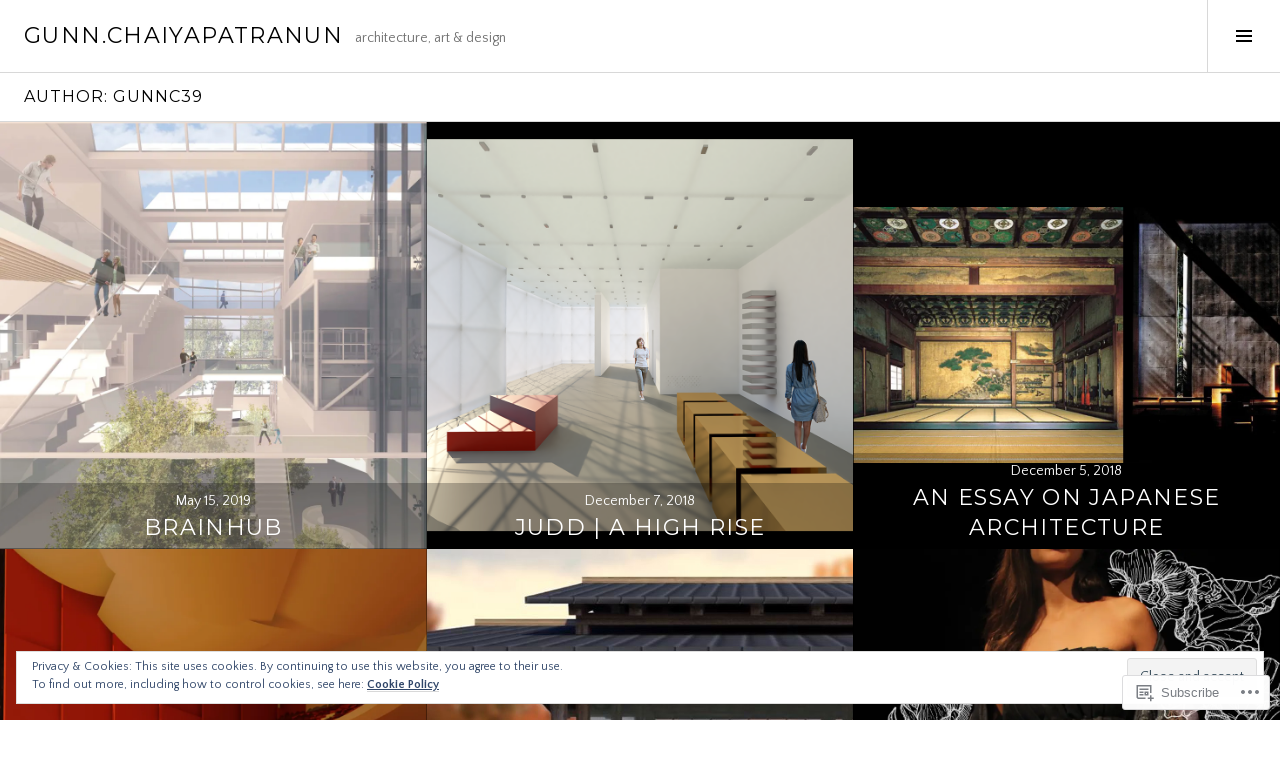

--- FILE ---
content_type: text/html; charset=UTF-8
request_url: https://gunnc.com/author/gunnc39/
body_size: 27973
content:
<!DOCTYPE html>
<html lang="en">
<head>
<meta charset="UTF-8">
<meta name="viewport" content="width=device-width, initial-scale=1">
<link rel="profile" href="http://gmpg.org/xfn/11">
<link rel="pingback" href="https://gunnc.com/xmlrpc.php">

<title>gunnc39 &#8211; gunn.chaiyapatranun</title>
<script type="text/javascript">
  WebFontConfig = {"google":{"families":["Quattrocento+Sans:r,i,b,bi:latin,latin-ext"]},"api_url":"https:\/\/fonts-api.wp.com\/css"};
  (function() {
    var wf = document.createElement('script');
    wf.src = '/wp-content/plugins/custom-fonts/js/webfont.js';
    wf.type = 'text/javascript';
    wf.async = 'true';
    var s = document.getElementsByTagName('script')[0];
    s.parentNode.insertBefore(wf, s);
	})();
</script><style id="jetpack-custom-fonts-css">.wf-active body, .wf-active button, .wf-active input, .wf-active select, .wf-active textarea{font-family:"Quattrocento Sans",sans-serif}.wf-active .site-description{font-family:"Quattrocento Sans",sans-serif}.wf-active .page-links > .page-links-title{font-family:"Quattrocento Sans",sans-serif}.wf-active .archive .taxonomy-description, .wf-active .search-results .page-title span{font-family:"Quattrocento Sans",sans-serif}.wf-active .comment-reply-title small{font-family:"Quattrocento Sans",sans-serif}.wf-active #comments #respond p.form-submit input#comment-submit{font-family:"Quattrocento Sans",sans-serif}</style>
<meta name='robots' content='max-image-preview:large' />
<link rel="preconnect" href="https://fonts.wp.com" crossorigin>

<!-- Async WordPress.com Remote Login -->
<script id="wpcom_remote_login_js">
var wpcom_remote_login_extra_auth = '';
function wpcom_remote_login_remove_dom_node_id( element_id ) {
	var dom_node = document.getElementById( element_id );
	if ( dom_node ) { dom_node.parentNode.removeChild( dom_node ); }
}
function wpcom_remote_login_remove_dom_node_classes( class_name ) {
	var dom_nodes = document.querySelectorAll( '.' + class_name );
	for ( var i = 0; i < dom_nodes.length; i++ ) {
		dom_nodes[ i ].parentNode.removeChild( dom_nodes[ i ] );
	}
}
function wpcom_remote_login_final_cleanup() {
	wpcom_remote_login_remove_dom_node_classes( "wpcom_remote_login_msg" );
	wpcom_remote_login_remove_dom_node_id( "wpcom_remote_login_key" );
	wpcom_remote_login_remove_dom_node_id( "wpcom_remote_login_validate" );
	wpcom_remote_login_remove_dom_node_id( "wpcom_remote_login_js" );
	wpcom_remote_login_remove_dom_node_id( "wpcom_request_access_iframe" );
	wpcom_remote_login_remove_dom_node_id( "wpcom_request_access_styles" );
}

// Watch for messages back from the remote login
window.addEventListener( "message", function( e ) {
	if ( e.origin === "https://r-login.wordpress.com" ) {
		var data = {};
		try {
			data = JSON.parse( e.data );
		} catch( e ) {
			wpcom_remote_login_final_cleanup();
			return;
		}

		if ( data.msg === 'LOGIN' ) {
			// Clean up the login check iframe
			wpcom_remote_login_remove_dom_node_id( "wpcom_remote_login_key" );

			var id_regex = new RegExp( /^[0-9]+$/ );
			var token_regex = new RegExp( /^.*|.*|.*$/ );
			if (
				token_regex.test( data.token )
				&& id_regex.test( data.wpcomid )
			) {
				// We have everything we need to ask for a login
				var script = document.createElement( "script" );
				script.setAttribute( "id", "wpcom_remote_login_validate" );
				script.src = '/remote-login.php?wpcom_remote_login=validate'
					+ '&wpcomid=' + data.wpcomid
					+ '&token=' + encodeURIComponent( data.token )
					+ '&host=' + window.location.protocol
					+ '//' + window.location.hostname
					+ '&postid=843'
					+ '&is_singular=';
				document.body.appendChild( script );
			}

			return;
		}

		// Safari ITP, not logged in, so redirect
		if ( data.msg === 'LOGIN-REDIRECT' ) {
			window.location = 'https://wordpress.com/log-in?redirect_to=' + window.location.href;
			return;
		}

		// Safari ITP, storage access failed, remove the request
		if ( data.msg === 'LOGIN-REMOVE' ) {
			var css_zap = 'html { -webkit-transition: margin-top 1s; transition: margin-top 1s; } /* 9001 */ html { margin-top: 0 !important; } * html body { margin-top: 0 !important; } @media screen and ( max-width: 782px ) { html { margin-top: 0 !important; } * html body { margin-top: 0 !important; } }';
			var style_zap = document.createElement( 'style' );
			style_zap.type = 'text/css';
			style_zap.appendChild( document.createTextNode( css_zap ) );
			document.body.appendChild( style_zap );

			var e = document.getElementById( 'wpcom_request_access_iframe' );
			e.parentNode.removeChild( e );

			document.cookie = 'wordpress_com_login_access=denied; path=/; max-age=31536000';

			return;
		}

		// Safari ITP
		if ( data.msg === 'REQUEST_ACCESS' ) {
			console.log( 'request access: safari' );

			// Check ITP iframe enable/disable knob
			if ( wpcom_remote_login_extra_auth !== 'safari_itp_iframe' ) {
				return;
			}

			// If we are in a "private window" there is no ITP.
			var private_window = false;
			try {
				var opendb = window.openDatabase( null, null, null, null );
			} catch( e ) {
				private_window = true;
			}

			if ( private_window ) {
				console.log( 'private window' );
				return;
			}

			var iframe = document.createElement( 'iframe' );
			iframe.id = 'wpcom_request_access_iframe';
			iframe.setAttribute( 'scrolling', 'no' );
			iframe.setAttribute( 'sandbox', 'allow-storage-access-by-user-activation allow-scripts allow-same-origin allow-top-navigation-by-user-activation' );
			iframe.src = 'https://r-login.wordpress.com/remote-login.php?wpcom_remote_login=request_access&origin=' + encodeURIComponent( data.origin ) + '&wpcomid=' + encodeURIComponent( data.wpcomid );

			var css = 'html { -webkit-transition: margin-top 1s; transition: margin-top 1s; } /* 9001 */ html { margin-top: 46px !important; } * html body { margin-top: 46px !important; } @media screen and ( max-width: 660px ) { html { margin-top: 71px !important; } * html body { margin-top: 71px !important; } #wpcom_request_access_iframe { display: block; height: 71px !important; } } #wpcom_request_access_iframe { border: 0px; height: 46px; position: fixed; top: 0; left: 0; width: 100%; min-width: 100%; z-index: 99999; background: #23282d; } ';

			var style = document.createElement( 'style' );
			style.type = 'text/css';
			style.id = 'wpcom_request_access_styles';
			style.appendChild( document.createTextNode( css ) );
			document.body.appendChild( style );

			document.body.appendChild( iframe );
		}

		if ( data.msg === 'DONE' ) {
			wpcom_remote_login_final_cleanup();
		}
	}
}, false );

// Inject the remote login iframe after the page has had a chance to load
// more critical resources
window.addEventListener( "DOMContentLoaded", function( e ) {
	var iframe = document.createElement( "iframe" );
	iframe.style.display = "none";
	iframe.setAttribute( "scrolling", "no" );
	iframe.setAttribute( "id", "wpcom_remote_login_key" );
	iframe.src = "https://r-login.wordpress.com/remote-login.php"
		+ "?wpcom_remote_login=key"
		+ "&origin=aHR0cHM6Ly9ndW5uYy5jb20%3D"
		+ "&wpcomid=104250447"
		+ "&time=" + Math.floor( Date.now() / 1000 );
	document.body.appendChild( iframe );
}, false );
</script>
<link rel='dns-prefetch' href='//s0.wp.com' />
<link rel='dns-prefetch' href='//fonts-api.wp.com' />
<link rel="alternate" type="application/rss+xml" title="gunn.chaiyapatranun &raquo; Feed" href="https://gunnc.com/feed/" />
<link rel="alternate" type="application/rss+xml" title="gunn.chaiyapatranun &raquo; Comments Feed" href="https://gunnc.com/comments/feed/" />
<link rel="alternate" type="application/rss+xml" title="gunn.chaiyapatranun &raquo; Posts by gunnc39 Feed" href="https://gunnc.com/author/gunnc39/feed/" />
	<script type="text/javascript">
		/* <![CDATA[ */
		function addLoadEvent(func) {
			var oldonload = window.onload;
			if (typeof window.onload != 'function') {
				window.onload = func;
			} else {
				window.onload = function () {
					oldonload();
					func();
				}
			}
		}
		/* ]]> */
	</script>
	<link crossorigin='anonymous' rel='stylesheet' id='all-css-0-1' href='/_static/??/wp-content/mu-plugins/widgets/eu-cookie-law/templates/style.css,/wp-content/mu-plugins/jetpack-plugin/moon/modules/infinite-scroll/infinity.css?m=1753284714j&cssminify=yes' type='text/css' media='all' />
<link rel='stylesheet' id='cubic-montserrat-css' href='https://fonts-api.wp.com/css?family=Montserrat%3A400%2C700&#038;display=block' media='all' />
<link rel='stylesheet' id='cubic-playfair-display-css' href='https://fonts-api.wp.com/css?family=Playfair+Display%3A400%2C700%2C400italic%2C700italic&#038;subset=latin%2Clatin-ext&#038;display=block' media='all' />
<style id='wp-emoji-styles-inline-css'>

	img.wp-smiley, img.emoji {
		display: inline !important;
		border: none !important;
		box-shadow: none !important;
		height: 1em !important;
		width: 1em !important;
		margin: 0 0.07em !important;
		vertical-align: -0.1em !important;
		background: none !important;
		padding: 0 !important;
	}
/*# sourceURL=wp-emoji-styles-inline-css */
</style>
<link crossorigin='anonymous' rel='stylesheet' id='all-css-6-1' href='/wp-content/plugins/gutenberg-core/v22.2.0/build/styles/block-library/style.css?m=1764855221i&cssminify=yes' type='text/css' media='all' />
<style id='wp-block-library-inline-css'>
.has-text-align-justify {
	text-align:justify;
}
.has-text-align-justify{text-align:justify;}

/*# sourceURL=wp-block-library-inline-css */
</style><style id='global-styles-inline-css'>
:root{--wp--preset--aspect-ratio--square: 1;--wp--preset--aspect-ratio--4-3: 4/3;--wp--preset--aspect-ratio--3-4: 3/4;--wp--preset--aspect-ratio--3-2: 3/2;--wp--preset--aspect-ratio--2-3: 2/3;--wp--preset--aspect-ratio--16-9: 16/9;--wp--preset--aspect-ratio--9-16: 9/16;--wp--preset--color--black: #000000;--wp--preset--color--cyan-bluish-gray: #abb8c3;--wp--preset--color--white: #ffffff;--wp--preset--color--pale-pink: #f78da7;--wp--preset--color--vivid-red: #cf2e2e;--wp--preset--color--luminous-vivid-orange: #ff6900;--wp--preset--color--luminous-vivid-amber: #fcb900;--wp--preset--color--light-green-cyan: #7bdcb5;--wp--preset--color--vivid-green-cyan: #00d084;--wp--preset--color--pale-cyan-blue: #8ed1fc;--wp--preset--color--vivid-cyan-blue: #0693e3;--wp--preset--color--vivid-purple: #9b51e0;--wp--preset--gradient--vivid-cyan-blue-to-vivid-purple: linear-gradient(135deg,rgb(6,147,227) 0%,rgb(155,81,224) 100%);--wp--preset--gradient--light-green-cyan-to-vivid-green-cyan: linear-gradient(135deg,rgb(122,220,180) 0%,rgb(0,208,130) 100%);--wp--preset--gradient--luminous-vivid-amber-to-luminous-vivid-orange: linear-gradient(135deg,rgb(252,185,0) 0%,rgb(255,105,0) 100%);--wp--preset--gradient--luminous-vivid-orange-to-vivid-red: linear-gradient(135deg,rgb(255,105,0) 0%,rgb(207,46,46) 100%);--wp--preset--gradient--very-light-gray-to-cyan-bluish-gray: linear-gradient(135deg,rgb(238,238,238) 0%,rgb(169,184,195) 100%);--wp--preset--gradient--cool-to-warm-spectrum: linear-gradient(135deg,rgb(74,234,220) 0%,rgb(151,120,209) 20%,rgb(207,42,186) 40%,rgb(238,44,130) 60%,rgb(251,105,98) 80%,rgb(254,248,76) 100%);--wp--preset--gradient--blush-light-purple: linear-gradient(135deg,rgb(255,206,236) 0%,rgb(152,150,240) 100%);--wp--preset--gradient--blush-bordeaux: linear-gradient(135deg,rgb(254,205,165) 0%,rgb(254,45,45) 50%,rgb(107,0,62) 100%);--wp--preset--gradient--luminous-dusk: linear-gradient(135deg,rgb(255,203,112) 0%,rgb(199,81,192) 50%,rgb(65,88,208) 100%);--wp--preset--gradient--pale-ocean: linear-gradient(135deg,rgb(255,245,203) 0%,rgb(182,227,212) 50%,rgb(51,167,181) 100%);--wp--preset--gradient--electric-grass: linear-gradient(135deg,rgb(202,248,128) 0%,rgb(113,206,126) 100%);--wp--preset--gradient--midnight: linear-gradient(135deg,rgb(2,3,129) 0%,rgb(40,116,252) 100%);--wp--preset--font-size--small: 13px;--wp--preset--font-size--medium: 20px;--wp--preset--font-size--large: 36px;--wp--preset--font-size--x-large: 42px;--wp--preset--font-family--albert-sans: 'Albert Sans', sans-serif;--wp--preset--font-family--alegreya: Alegreya, serif;--wp--preset--font-family--arvo: Arvo, serif;--wp--preset--font-family--bodoni-moda: 'Bodoni Moda', serif;--wp--preset--font-family--bricolage-grotesque: 'Bricolage Grotesque', sans-serif;--wp--preset--font-family--cabin: Cabin, sans-serif;--wp--preset--font-family--chivo: Chivo, sans-serif;--wp--preset--font-family--commissioner: Commissioner, sans-serif;--wp--preset--font-family--cormorant: Cormorant, serif;--wp--preset--font-family--courier-prime: 'Courier Prime', monospace;--wp--preset--font-family--crimson-pro: 'Crimson Pro', serif;--wp--preset--font-family--dm-mono: 'DM Mono', monospace;--wp--preset--font-family--dm-sans: 'DM Sans', sans-serif;--wp--preset--font-family--dm-serif-display: 'DM Serif Display', serif;--wp--preset--font-family--domine: Domine, serif;--wp--preset--font-family--eb-garamond: 'EB Garamond', serif;--wp--preset--font-family--epilogue: Epilogue, sans-serif;--wp--preset--font-family--fahkwang: Fahkwang, sans-serif;--wp--preset--font-family--figtree: Figtree, sans-serif;--wp--preset--font-family--fira-sans: 'Fira Sans', sans-serif;--wp--preset--font-family--fjalla-one: 'Fjalla One', sans-serif;--wp--preset--font-family--fraunces: Fraunces, serif;--wp--preset--font-family--gabarito: Gabarito, system-ui;--wp--preset--font-family--ibm-plex-mono: 'IBM Plex Mono', monospace;--wp--preset--font-family--ibm-plex-sans: 'IBM Plex Sans', sans-serif;--wp--preset--font-family--ibarra-real-nova: 'Ibarra Real Nova', serif;--wp--preset--font-family--instrument-serif: 'Instrument Serif', serif;--wp--preset--font-family--inter: Inter, sans-serif;--wp--preset--font-family--josefin-sans: 'Josefin Sans', sans-serif;--wp--preset--font-family--jost: Jost, sans-serif;--wp--preset--font-family--libre-baskerville: 'Libre Baskerville', serif;--wp--preset--font-family--libre-franklin: 'Libre Franklin', sans-serif;--wp--preset--font-family--literata: Literata, serif;--wp--preset--font-family--lora: Lora, serif;--wp--preset--font-family--merriweather: Merriweather, serif;--wp--preset--font-family--montserrat: Montserrat, sans-serif;--wp--preset--font-family--newsreader: Newsreader, serif;--wp--preset--font-family--noto-sans-mono: 'Noto Sans Mono', sans-serif;--wp--preset--font-family--nunito: Nunito, sans-serif;--wp--preset--font-family--open-sans: 'Open Sans', sans-serif;--wp--preset--font-family--overpass: Overpass, sans-serif;--wp--preset--font-family--pt-serif: 'PT Serif', serif;--wp--preset--font-family--petrona: Petrona, serif;--wp--preset--font-family--piazzolla: Piazzolla, serif;--wp--preset--font-family--playfair-display: 'Playfair Display', serif;--wp--preset--font-family--plus-jakarta-sans: 'Plus Jakarta Sans', sans-serif;--wp--preset--font-family--poppins: Poppins, sans-serif;--wp--preset--font-family--raleway: Raleway, sans-serif;--wp--preset--font-family--roboto: Roboto, sans-serif;--wp--preset--font-family--roboto-slab: 'Roboto Slab', serif;--wp--preset--font-family--rubik: Rubik, sans-serif;--wp--preset--font-family--rufina: Rufina, serif;--wp--preset--font-family--sora: Sora, sans-serif;--wp--preset--font-family--source-sans-3: 'Source Sans 3', sans-serif;--wp--preset--font-family--source-serif-4: 'Source Serif 4', serif;--wp--preset--font-family--space-mono: 'Space Mono', monospace;--wp--preset--font-family--syne: Syne, sans-serif;--wp--preset--font-family--texturina: Texturina, serif;--wp--preset--font-family--urbanist: Urbanist, sans-serif;--wp--preset--font-family--work-sans: 'Work Sans', sans-serif;--wp--preset--spacing--20: 0.44rem;--wp--preset--spacing--30: 0.67rem;--wp--preset--spacing--40: 1rem;--wp--preset--spacing--50: 1.5rem;--wp--preset--spacing--60: 2.25rem;--wp--preset--spacing--70: 3.38rem;--wp--preset--spacing--80: 5.06rem;--wp--preset--shadow--natural: 6px 6px 9px rgba(0, 0, 0, 0.2);--wp--preset--shadow--deep: 12px 12px 50px rgba(0, 0, 0, 0.4);--wp--preset--shadow--sharp: 6px 6px 0px rgba(0, 0, 0, 0.2);--wp--preset--shadow--outlined: 6px 6px 0px -3px rgb(255, 255, 255), 6px 6px rgb(0, 0, 0);--wp--preset--shadow--crisp: 6px 6px 0px rgb(0, 0, 0);}:where(.is-layout-flex){gap: 0.5em;}:where(.is-layout-grid){gap: 0.5em;}body .is-layout-flex{display: flex;}.is-layout-flex{flex-wrap: wrap;align-items: center;}.is-layout-flex > :is(*, div){margin: 0;}body .is-layout-grid{display: grid;}.is-layout-grid > :is(*, div){margin: 0;}:where(.wp-block-columns.is-layout-flex){gap: 2em;}:where(.wp-block-columns.is-layout-grid){gap: 2em;}:where(.wp-block-post-template.is-layout-flex){gap: 1.25em;}:where(.wp-block-post-template.is-layout-grid){gap: 1.25em;}.has-black-color{color: var(--wp--preset--color--black) !important;}.has-cyan-bluish-gray-color{color: var(--wp--preset--color--cyan-bluish-gray) !important;}.has-white-color{color: var(--wp--preset--color--white) !important;}.has-pale-pink-color{color: var(--wp--preset--color--pale-pink) !important;}.has-vivid-red-color{color: var(--wp--preset--color--vivid-red) !important;}.has-luminous-vivid-orange-color{color: var(--wp--preset--color--luminous-vivid-orange) !important;}.has-luminous-vivid-amber-color{color: var(--wp--preset--color--luminous-vivid-amber) !important;}.has-light-green-cyan-color{color: var(--wp--preset--color--light-green-cyan) !important;}.has-vivid-green-cyan-color{color: var(--wp--preset--color--vivid-green-cyan) !important;}.has-pale-cyan-blue-color{color: var(--wp--preset--color--pale-cyan-blue) !important;}.has-vivid-cyan-blue-color{color: var(--wp--preset--color--vivid-cyan-blue) !important;}.has-vivid-purple-color{color: var(--wp--preset--color--vivid-purple) !important;}.has-black-background-color{background-color: var(--wp--preset--color--black) !important;}.has-cyan-bluish-gray-background-color{background-color: var(--wp--preset--color--cyan-bluish-gray) !important;}.has-white-background-color{background-color: var(--wp--preset--color--white) !important;}.has-pale-pink-background-color{background-color: var(--wp--preset--color--pale-pink) !important;}.has-vivid-red-background-color{background-color: var(--wp--preset--color--vivid-red) !important;}.has-luminous-vivid-orange-background-color{background-color: var(--wp--preset--color--luminous-vivid-orange) !important;}.has-luminous-vivid-amber-background-color{background-color: var(--wp--preset--color--luminous-vivid-amber) !important;}.has-light-green-cyan-background-color{background-color: var(--wp--preset--color--light-green-cyan) !important;}.has-vivid-green-cyan-background-color{background-color: var(--wp--preset--color--vivid-green-cyan) !important;}.has-pale-cyan-blue-background-color{background-color: var(--wp--preset--color--pale-cyan-blue) !important;}.has-vivid-cyan-blue-background-color{background-color: var(--wp--preset--color--vivid-cyan-blue) !important;}.has-vivid-purple-background-color{background-color: var(--wp--preset--color--vivid-purple) !important;}.has-black-border-color{border-color: var(--wp--preset--color--black) !important;}.has-cyan-bluish-gray-border-color{border-color: var(--wp--preset--color--cyan-bluish-gray) !important;}.has-white-border-color{border-color: var(--wp--preset--color--white) !important;}.has-pale-pink-border-color{border-color: var(--wp--preset--color--pale-pink) !important;}.has-vivid-red-border-color{border-color: var(--wp--preset--color--vivid-red) !important;}.has-luminous-vivid-orange-border-color{border-color: var(--wp--preset--color--luminous-vivid-orange) !important;}.has-luminous-vivid-amber-border-color{border-color: var(--wp--preset--color--luminous-vivid-amber) !important;}.has-light-green-cyan-border-color{border-color: var(--wp--preset--color--light-green-cyan) !important;}.has-vivid-green-cyan-border-color{border-color: var(--wp--preset--color--vivid-green-cyan) !important;}.has-pale-cyan-blue-border-color{border-color: var(--wp--preset--color--pale-cyan-blue) !important;}.has-vivid-cyan-blue-border-color{border-color: var(--wp--preset--color--vivid-cyan-blue) !important;}.has-vivid-purple-border-color{border-color: var(--wp--preset--color--vivid-purple) !important;}.has-vivid-cyan-blue-to-vivid-purple-gradient-background{background: var(--wp--preset--gradient--vivid-cyan-blue-to-vivid-purple) !important;}.has-light-green-cyan-to-vivid-green-cyan-gradient-background{background: var(--wp--preset--gradient--light-green-cyan-to-vivid-green-cyan) !important;}.has-luminous-vivid-amber-to-luminous-vivid-orange-gradient-background{background: var(--wp--preset--gradient--luminous-vivid-amber-to-luminous-vivid-orange) !important;}.has-luminous-vivid-orange-to-vivid-red-gradient-background{background: var(--wp--preset--gradient--luminous-vivid-orange-to-vivid-red) !important;}.has-very-light-gray-to-cyan-bluish-gray-gradient-background{background: var(--wp--preset--gradient--very-light-gray-to-cyan-bluish-gray) !important;}.has-cool-to-warm-spectrum-gradient-background{background: var(--wp--preset--gradient--cool-to-warm-spectrum) !important;}.has-blush-light-purple-gradient-background{background: var(--wp--preset--gradient--blush-light-purple) !important;}.has-blush-bordeaux-gradient-background{background: var(--wp--preset--gradient--blush-bordeaux) !important;}.has-luminous-dusk-gradient-background{background: var(--wp--preset--gradient--luminous-dusk) !important;}.has-pale-ocean-gradient-background{background: var(--wp--preset--gradient--pale-ocean) !important;}.has-electric-grass-gradient-background{background: var(--wp--preset--gradient--electric-grass) !important;}.has-midnight-gradient-background{background: var(--wp--preset--gradient--midnight) !important;}.has-small-font-size{font-size: var(--wp--preset--font-size--small) !important;}.has-medium-font-size{font-size: var(--wp--preset--font-size--medium) !important;}.has-large-font-size{font-size: var(--wp--preset--font-size--large) !important;}.has-x-large-font-size{font-size: var(--wp--preset--font-size--x-large) !important;}.has-albert-sans-font-family{font-family: var(--wp--preset--font-family--albert-sans) !important;}.has-alegreya-font-family{font-family: var(--wp--preset--font-family--alegreya) !important;}.has-arvo-font-family{font-family: var(--wp--preset--font-family--arvo) !important;}.has-bodoni-moda-font-family{font-family: var(--wp--preset--font-family--bodoni-moda) !important;}.has-bricolage-grotesque-font-family{font-family: var(--wp--preset--font-family--bricolage-grotesque) !important;}.has-cabin-font-family{font-family: var(--wp--preset--font-family--cabin) !important;}.has-chivo-font-family{font-family: var(--wp--preset--font-family--chivo) !important;}.has-commissioner-font-family{font-family: var(--wp--preset--font-family--commissioner) !important;}.has-cormorant-font-family{font-family: var(--wp--preset--font-family--cormorant) !important;}.has-courier-prime-font-family{font-family: var(--wp--preset--font-family--courier-prime) !important;}.has-crimson-pro-font-family{font-family: var(--wp--preset--font-family--crimson-pro) !important;}.has-dm-mono-font-family{font-family: var(--wp--preset--font-family--dm-mono) !important;}.has-dm-sans-font-family{font-family: var(--wp--preset--font-family--dm-sans) !important;}.has-dm-serif-display-font-family{font-family: var(--wp--preset--font-family--dm-serif-display) !important;}.has-domine-font-family{font-family: var(--wp--preset--font-family--domine) !important;}.has-eb-garamond-font-family{font-family: var(--wp--preset--font-family--eb-garamond) !important;}.has-epilogue-font-family{font-family: var(--wp--preset--font-family--epilogue) !important;}.has-fahkwang-font-family{font-family: var(--wp--preset--font-family--fahkwang) !important;}.has-figtree-font-family{font-family: var(--wp--preset--font-family--figtree) !important;}.has-fira-sans-font-family{font-family: var(--wp--preset--font-family--fira-sans) !important;}.has-fjalla-one-font-family{font-family: var(--wp--preset--font-family--fjalla-one) !important;}.has-fraunces-font-family{font-family: var(--wp--preset--font-family--fraunces) !important;}.has-gabarito-font-family{font-family: var(--wp--preset--font-family--gabarito) !important;}.has-ibm-plex-mono-font-family{font-family: var(--wp--preset--font-family--ibm-plex-mono) !important;}.has-ibm-plex-sans-font-family{font-family: var(--wp--preset--font-family--ibm-plex-sans) !important;}.has-ibarra-real-nova-font-family{font-family: var(--wp--preset--font-family--ibarra-real-nova) !important;}.has-instrument-serif-font-family{font-family: var(--wp--preset--font-family--instrument-serif) !important;}.has-inter-font-family{font-family: var(--wp--preset--font-family--inter) !important;}.has-josefin-sans-font-family{font-family: var(--wp--preset--font-family--josefin-sans) !important;}.has-jost-font-family{font-family: var(--wp--preset--font-family--jost) !important;}.has-libre-baskerville-font-family{font-family: var(--wp--preset--font-family--libre-baskerville) !important;}.has-libre-franklin-font-family{font-family: var(--wp--preset--font-family--libre-franklin) !important;}.has-literata-font-family{font-family: var(--wp--preset--font-family--literata) !important;}.has-lora-font-family{font-family: var(--wp--preset--font-family--lora) !important;}.has-merriweather-font-family{font-family: var(--wp--preset--font-family--merriweather) !important;}.has-montserrat-font-family{font-family: var(--wp--preset--font-family--montserrat) !important;}.has-newsreader-font-family{font-family: var(--wp--preset--font-family--newsreader) !important;}.has-noto-sans-mono-font-family{font-family: var(--wp--preset--font-family--noto-sans-mono) !important;}.has-nunito-font-family{font-family: var(--wp--preset--font-family--nunito) !important;}.has-open-sans-font-family{font-family: var(--wp--preset--font-family--open-sans) !important;}.has-overpass-font-family{font-family: var(--wp--preset--font-family--overpass) !important;}.has-pt-serif-font-family{font-family: var(--wp--preset--font-family--pt-serif) !important;}.has-petrona-font-family{font-family: var(--wp--preset--font-family--petrona) !important;}.has-piazzolla-font-family{font-family: var(--wp--preset--font-family--piazzolla) !important;}.has-playfair-display-font-family{font-family: var(--wp--preset--font-family--playfair-display) !important;}.has-plus-jakarta-sans-font-family{font-family: var(--wp--preset--font-family--plus-jakarta-sans) !important;}.has-poppins-font-family{font-family: var(--wp--preset--font-family--poppins) !important;}.has-raleway-font-family{font-family: var(--wp--preset--font-family--raleway) !important;}.has-roboto-font-family{font-family: var(--wp--preset--font-family--roboto) !important;}.has-roboto-slab-font-family{font-family: var(--wp--preset--font-family--roboto-slab) !important;}.has-rubik-font-family{font-family: var(--wp--preset--font-family--rubik) !important;}.has-rufina-font-family{font-family: var(--wp--preset--font-family--rufina) !important;}.has-sora-font-family{font-family: var(--wp--preset--font-family--sora) !important;}.has-source-sans-3-font-family{font-family: var(--wp--preset--font-family--source-sans-3) !important;}.has-source-serif-4-font-family{font-family: var(--wp--preset--font-family--source-serif-4) !important;}.has-space-mono-font-family{font-family: var(--wp--preset--font-family--space-mono) !important;}.has-syne-font-family{font-family: var(--wp--preset--font-family--syne) !important;}.has-texturina-font-family{font-family: var(--wp--preset--font-family--texturina) !important;}.has-urbanist-font-family{font-family: var(--wp--preset--font-family--urbanist) !important;}.has-work-sans-font-family{font-family: var(--wp--preset--font-family--work-sans) !important;}
/*# sourceURL=global-styles-inline-css */
</style>

<style id='classic-theme-styles-inline-css'>
/*! This file is auto-generated */
.wp-block-button__link{color:#fff;background-color:#32373c;border-radius:9999px;box-shadow:none;text-decoration:none;padding:calc(.667em + 2px) calc(1.333em + 2px);font-size:1.125em}.wp-block-file__button{background:#32373c;color:#fff;text-decoration:none}
/*# sourceURL=/wp-includes/css/classic-themes.min.css */
</style>
<link crossorigin='anonymous' rel='stylesheet' id='all-css-8-1' href='/_static/??-eJx9jFEOgjAMQC9k1wwx8GM8ioHR4GDdlnVAvL0jMeqH4adpm/cebhFM8Jl8xuiW0XpBE3oXzCxYKd0qDWI5OoJEq6pxsJI/BEh+OlJG5IQ/IV7g20pU/hy7vBNMg+3IERfsSNticaDvYyIRKJPtwpAfRZQjb6IcOzO/b+QQPN6tNziSp2SLIf/XPXrjq24u56qtG11PL90baGk=&cssminify=yes' type='text/css' media='all' />
<link rel='stylesheet' id='boardwalk-source-code-pro-css' href='https://fonts-api.wp.com/css?family=Source+Code+Pro%3A400%2C700&#038;subset=latin%2Clatin-ext&#038;ver=6.9-RC2-61304' media='all' />
<link crossorigin='anonymous' rel='stylesheet' id='all-css-10-1' href='/_static/??-eJx9y0EOwiAQheELiRNsrCvjWYBOER0Ywgwh3t66azfu3p+8D0Y1gYtiUdAnZhSo3YNn15bh6A2pBBD9EJpRA+dzEDnBDuVuKvWYikBDTxy3GWF77fIfisiGODhNXA5hVnKp/egj3+3VTrOdp8vt9QWSskGs&cssminify=yes' type='text/css' media='all' />
<link crossorigin='anonymous' rel='stylesheet' id='print-css-11-1' href='/wp-content/mu-plugins/global-print/global-print.css?m=1465851035i&cssminify=yes' type='text/css' media='print' />
<link crossorigin='anonymous' rel='stylesheet' id='all-css-12-1' href='/_static/??-eJzTLy/QTc7PK0nNK9EvyUjNTS3WLyhN0k/KTyxKKU/MydYvLqnMSdVLLi7W0ceuNLk0KTOZWGWZeVCluuUFyfm5IA32ubaG5mYGxubGpsaWWQBb+jSE&cssminify=yes' type='text/css' media='all' />
<style id='jetpack-global-styles-frontend-style-inline-css'>
:root { --font-headings: unset; --font-base: unset; --font-headings-default: -apple-system,BlinkMacSystemFont,"Segoe UI",Roboto,Oxygen-Sans,Ubuntu,Cantarell,"Helvetica Neue",sans-serif; --font-base-default: -apple-system,BlinkMacSystemFont,"Segoe UI",Roboto,Oxygen-Sans,Ubuntu,Cantarell,"Helvetica Neue",sans-serif;}
/*# sourceURL=jetpack-global-styles-frontend-style-inline-css */
</style>
<link crossorigin='anonymous' rel='stylesheet' id='all-css-14-1' href='/wp-content/themes/h4/global.css?m=1420737423i&cssminify=yes' type='text/css' media='all' />
<script type="text/javascript" id="wpcom-actionbar-placeholder-js-extra">
/* <![CDATA[ */
var actionbardata = {"siteID":"104250447","postID":"0","siteURL":"https://gunnc.com","xhrURL":"https://gunnc.com/wp-admin/admin-ajax.php","nonce":"ffffdb21a3","isLoggedIn":"","statusMessage":"","subsEmailDefault":"instantly","proxyScriptUrl":"https://s0.wp.com/wp-content/js/wpcom-proxy-request.js?m=1513050504i&amp;ver=20211021","i18n":{"followedText":"New posts from this site will now appear in your \u003Ca href=\"https://wordpress.com/reader\"\u003EReader\u003C/a\u003E","foldBar":"Collapse this bar","unfoldBar":"Expand this bar","shortLinkCopied":"Shortlink copied to clipboard."}};
//# sourceURL=wpcom-actionbar-placeholder-js-extra
/* ]]> */
</script>
<script type="text/javascript" id="jetpack-mu-wpcom-settings-js-before">
/* <![CDATA[ */
var JETPACK_MU_WPCOM_SETTINGS = {"assetsUrl":"https://s0.wp.com/wp-content/mu-plugins/jetpack-mu-wpcom-plugin/moon/jetpack_vendor/automattic/jetpack-mu-wpcom/src/build/"};
//# sourceURL=jetpack-mu-wpcom-settings-js-before
/* ]]> */
</script>
<script crossorigin='anonymous' type='text/javascript'  src='/_static/??-eJyFjcsOwiAQRX/I6dSa+lgYvwWBEAgMOAPW/n3bqIk7V2dxT87FqYDOVC1VDIIcKxTOr7kLssN186RjM1a2MTya5fmDLnn6K0HyjlW1v/L37R6zgxKb8yQ4ZTbKCOioRN4hnQo+hw1AmcCZwmvilq7709CPh/54voQFmNpFWg=='></script>
<script type="text/javascript" id="rlt-proxy-js-after">
/* <![CDATA[ */
	rltInitialize( {"token":null,"iframeOrigins":["https:\/\/widgets.wp.com"]} );
//# sourceURL=rlt-proxy-js-after
/* ]]> */
</script>
<script type="text/javascript" id="pace-completion-simulator-js-after">
/* <![CDATA[ */
document.addEventListener("DOMContentLoaded", function() {
			document.body.classList.add( "pace-done" );
			document.body.classList.remove( "pace-running" );
		});
//# sourceURL=pace-completion-simulator-js-after
/* ]]> */
</script>
<link rel="EditURI" type="application/rsd+xml" title="RSD" href="https://gunncblog.wordpress.com/xmlrpc.php?rsd" />
<meta name="generator" content="WordPress.com" />

<!-- Jetpack Open Graph Tags -->
<meta property="og:type" content="profile" />
<meta property="og:title" content="gunnc39" />
<meta property="og:url" content="http://gunncblog.wordpress.com" />
<meta property="profile:first_name" content="Gunn" />
<meta property="profile:last_name" content="Chaiyapatranun" />
<meta property="og:site_name" content="gunn.chaiyapatranun" />
<meta property="og:image" content="https://secure.gravatar.com/avatar/4d4b08f9ad4c52ce39b5edacafc537ec3d7635c89868430ef295f5a56c6b63de?s=200&#038;d=identicon&#038;r=g" />
<meta property="og:image:alt" content="gunnc39" />
<meta property="og:locale" content="en_US" />

<!-- End Jetpack Open Graph Tags -->
<link rel="shortcut icon" type="image/x-icon" href="https://s0.wp.com/i/favicon.ico?m=1713425267i" sizes="16x16 24x24 32x32 48x48" />
<link rel="icon" type="image/x-icon" href="https://s0.wp.com/i/favicon.ico?m=1713425267i" sizes="16x16 24x24 32x32 48x48" />
<link rel="apple-touch-icon" href="https://s0.wp.com/i/webclip.png?m=1713868326i" />
<link rel='openid.server' href='https://gunnc.com/?openidserver=1' />
<link rel='openid.delegate' href='https://gunnc.com/' />
<link rel="search" type="application/opensearchdescription+xml" href="https://gunnc.com/osd.xml" title="gunn.chaiyapatranun" />
<link rel="search" type="application/opensearchdescription+xml" href="https://s1.wp.com/opensearch.xml" title="WordPress.com" />
		<style type="text/css">
			.recentcomments a {
				display: inline !important;
				padding: 0 !important;
				margin: 0 !important;
			}

			table.recentcommentsavatartop img.avatar, table.recentcommentsavatarend img.avatar {
				border: 0px;
				margin: 0;
			}

			table.recentcommentsavatartop a, table.recentcommentsavatarend a {
				border: 0px !important;
				background-color: transparent !important;
			}

			td.recentcommentsavatarend, td.recentcommentsavatartop {
				padding: 0px 0px 1px 0px;
				margin: 0px;
			}

			td.recentcommentstextend {
				border: none !important;
				padding: 0px 0px 2px 10px;
			}

			.rtl td.recentcommentstextend {
				padding: 0px 10px 2px 0px;
			}

			td.recentcommentstexttop {
				border: none;
				padding: 0px 0px 0px 10px;
			}

			.rtl td.recentcommentstexttop {
				padding: 0px 10px 0px 0px;
			}
		</style>
		<meta name="description" content="Read all of the posts by gunnc39 on gunn.chaiyapatranun" />
		<script type="text/javascript">

			window.doNotSellCallback = function() {

				var linkElements = [
					'a[href="https://wordpress.com/?ref=footer_blog"]',
					'a[href="https://wordpress.com/?ref=footer_website"]',
					'a[href="https://wordpress.com/?ref=vertical_footer"]',
					'a[href^="https://wordpress.com/?ref=footer_segment_"]',
				].join(',');

				var dnsLink = document.createElement( 'a' );
				dnsLink.href = 'https://wordpress.com/advertising-program-optout/';
				dnsLink.classList.add( 'do-not-sell-link' );
				dnsLink.rel = 'nofollow';
				dnsLink.style.marginLeft = '0.5em';
				dnsLink.textContent = 'Do Not Sell or Share My Personal Information';

				var creditLinks = document.querySelectorAll( linkElements );

				if ( 0 === creditLinks.length ) {
					return false;
				}

				Array.prototype.forEach.call( creditLinks, function( el ) {
					el.insertAdjacentElement( 'afterend', dnsLink );
				});

				return true;
			};

		</script>
		<style type="text/css" id="custom-colors-css">	#comments #respond p.form-submit input#comment-submit,
	.widget_flickr #flickr_badge_uber_wrapper td a:last-child {
		background: rgba(0, 0, 0, 0.6) !important;
		color: #fff !important;
	}
	#comments #respond p.form-submit input#comment-submit:hover,
	#comments #respond p.form-submit input#comment-submit:focus,
	#comments #respond p.form-submit input#comment-submit:active,
	.widget_flickr #flickr_badge_uber_wrapper td a:last-child:hover,
	.widget_flickr #flickr_badge_uber_wrapper td a:last-child:focus,
	.widget_flickr #flickr_badge_uber_wrapper td a:last-child:active {
		color: #fff !important;
	}
button:hover,
		button:focus,
		button:active,
		input[type="button"]:hover,
		input[type="button"]:focus,
		input[type="button"]:active,
		input[type="reset"]:hover,
		input[type="reset"]:focus,
		input[type="reset"]:active,
		input[type="submit"]:hover,
		input[type="submit"]:focus,
		input[type="submit"]:active,
		.entry-media,
		body.page .entry-thumbnail,
		body.single .entry-thumbnail,
		.format-gallery .gallery,
		.format-gallery .tiled-gallery,
		.site-content .format-gallery .jetpack-slideshow-window,
		.site-content .format-gallery .tiled-gallery-caption,
		.comment-reply-title a:hover,
		.comment-reply-title a:focus,
		.comment-reply-title a:active,
		.site-content .jetpack-slideshow-window,
		.widget_akismet_widget .a-stats a:hover { background-color: #000000;}
.format-gallery .gallery,
		.format-gallery .gallery .gallery-item,
		.format-gallery .tiled-gallery,
		.site-content .format-gallery .jetpack-slideshow-window,
		.site-content .jetpack-slideshow-window { border-color: #000000;}
abbr,
		acronym,
		a:hover,
		a:focus,
		a:active,
		.entry-author .author-link a:hover,
		.entry-author .author-link a:focus,
		.entry-author .author-link a:active { border-bottom-color: #000000;}
div#actionbar .actnbr-notice form input { color: #000000;}
body,
		button,
		input,
		textarea,
		input[type="text"],
		input[type="email"],
		input[type="url"],
		input[type="password"],
		input[type="search"],
		textarea,
		.site-header,
		.site-title,
		a:hover,
		a:focus,
		a:active,
		.dropdown-toggle:after,
		.social-navigation a,
		.post-navigation a,
		.paging-navigation a,
		.sidebar-toggle,
		.sidebar-toggle.toggle-on,
		.sidebar-toggle.toggle-on:focus,
		.widget_tag_cloud a:hover,
		.widget_tag_cloud a:focus,
		.widget_tag_cloud a:active,
		.entry-author a:hover,
		.entry-author a:focus,
		.entry-author a:active,
		.entry-footer a:hover,
		.entry-footer a:focus,
		.entry-footer a:active,
		.entry-author .author-heading,
		.entry-author .author-link a:hover,
		.entry-author .author-link a:focus,
		.entry-author .author-link a:active,
		.page-links a,
		.comment-author,
		.comment-metadata a:hover,
		.comment-metadata a:focus,
		.comment-metadata a:active,
		#infinite-handle,
		#infinite-handle:before,
		.widget-grofile .grofile-meta h4 a,
		#comments #respond .comment-form-fields p.comment-form-posting-as,
		#comments #respond .comment-form-fields p.comment-form-log-out,
		#comments #respond #comment-form-identity #comment-form-nascar p,
		#comments #respond #comment-form-load-service p,
		#comments #respond #comment-form-comment textarea,
		#comments #comment-form-share-text-padder textarea,
		#comments #respond .comment-form-fields label,
		#comments #respond .comment-form-fields label span.required,
		#comments #respond .comment-form-fields label span.nopublish,
		#comments #respond .comment-form-fields div.comment-form-input input,
		#comments #respond .comment-form-service a:hover,
		#comments #respond .comment-form-service a:focus,
		#comments #respond .comment-form-service a:active,
		.widget_authors > ul > li > a:hover,
		.widget_authors > ul > li > a:focus,
		.widget_authors > ul > li > a:active,
		.widget_goodreads h2[class^="gr_custom_header"] a,
		.widget_goodreads div[class^="gr_custom_container"] div[class^="gr_custom_author"] a:hover,
		.widget_goodreads div[class^="gr_custom_container"] div[class^="gr_custom_author"] a:focus,
		.widget_goodreads div[class^="gr_custom_container"] div[class^="gr_custom_author"] a:active,
		.wp_widget_tag_cloud a:hover,
		.wp_widget_tag_cloud a:focus,
		.wp_widget_tag_cloud a:active { color: #000000;}
::input-placeholder { color: #000000;}
::-webkit-input-placeholder { color: #000000;}
:-moz-placeholder { color: #000000;}
::-moz-placeholder { color: #000000;}
::-ms-input-placeholder { color: #000000;}
.archive .hentry:not(.has-post-thumbnail) a,
		.blog .hentry:not(.has-post-thumbnail) a,
		.search-results .hentry:not(.has-post-thumbnail) a { color: #FFFFFF;}
.hentry:not(.has-post-thumbnail) .entry-header a:focus { outline-color: #FFFFFF;}
body,
		.widget thead,
		.comment input[type="text"],
		.comment input[type="email"],
		.comment input[type="url"],
		.comment input[type="password"],
		.comment input[type="search"],
		.comment textarea,
		.widget input[type="text"],
		.widget input[type="email"],
		.widget input[type="url"],
		.widget input[type="password"],
		.widget input[type="search"],
		.widget textarea,
		.search-form.hover:before,
		.widget .search-form:before,
		.site-header,
		.site-footer,
		.dropdown-toggle:hover,
		.dropdown-toggle:focus,
		.dropdown-toggle:active,
		.social-navigation a,
		.paging-navigation a,
		.sidebar-toggle,
		.widget_tag_cloud a:hover,
		.widget_tag_cloud a:focus,
		.widget_tag_cloud a:active,
		.page-links a,
		.archive .page-header,
		.search-results .page-header,
		#comments #respond,
		.comment-respond,
		.infinity-success .site-main,
		.site-main .infinite-loader,
		#infinite-handle,
		.site-content .tiled-gallery-caption,
		#comments .comment #respond #comment-form-comment,
		#comments .comment #comment-form-share-text-padder,
		#comments .comment #respond .comment-form-fields div.comment-form-input,
		#comments #respond #comment-form-comment.active,
		#comments #respond .comment-form-fields div.comment-form-input.active,
		.wp_widget_tag_cloud a:hover,
		.wp_widget_tag_cloud a:focus,
		.wp_widget_tag_cloud a:active { background-color: #ffffff;}
.gallery .gallery-item { border-color: #ffffff;}
.format-gallery .gallery-caption a:hover,
		.format-gallery .gallery-caption a:focus,
		.format-gallery .gallery-caption a:active { border-bottom-color: #ffffff;}
button,
		input[type="button"],
		input[type="reset"],
		input[type="submit"],
		.widget_tag_cloud a,
		.format-gallery .gallery-caption,
		.format-gallery .gallery-caption a:hover,
		.format-gallery .gallery-caption a:focus,
		.format-gallery .gallery-caption a:active,
		.site-content .format-gallery .tiled-gallery-caption,
		.comment #respond h3 small a,
		.comment-reply-title a,
		.bypostauthor > .comment-body .fn,
		.bypostauthor > .comment-body .fn a,
		.widget_akismet_widget .a-stats a,
		.wp_widget_tag_cloud a { color: #ffffff;}
.format-gallery .gallery .gallery-item:before { border-color: #707070;}
.site-description,
		.site-footer,
		.menu-item-description,
		.widget_recent_entries .post-date,
		.entry-author,
		.entry-footer:not(.empty),
		.page-links,
		.page-links > .page-links-title,
		.archive .taxonomy-description,
		.search-results .page-title span,
		.comment-metadata,
		.gallery-caption,
		.wp-caption-text,
		.site .wp-playlist-current-item,
		.site-content .tiled-gallery-caption,
		.hentry div#jp-relatedposts div.jp-relatedposts-items .jp-relatedposts-post-context,
		.widget_jetpack_display_posts_widget .jetpack-display-remote-posts p,
		.widget-grofile .grofile-meta,
		.widget_authors > ul > li > a,
		.widget_goodreads div[class^="gr_custom_author"] { color: #707070;}
.social-navigation + .site-info:before,
		.main-navigation ul ul.toggle-on:before,
		.paging-navigation:before,
		.post-navigation:before,
		.main-navigation + .widget-area:before,
		.widget:before,
		.widget_nav_menu .sub-menu.toggle-on:before,
		.comment-list .comment:before,
		.comment-list .pingback:before { background-color: #D8D8D8;}
input[type="text"],
		input[type="email"],
		input[type="url"],
		input[type="password"],
		input[type="search"],
		textarea,
		.search-form:before,
		.dropdown-toggle,
		.social-navigation li,
		.page-links a,
		.page-links > span,
		.page-links a:hover,
		.page-links a:focus,
		.page-links a:active,
		.gallery .gallery-item:before,
		#comments #respond #comment-form-comment,
		#comments #comment-form-share-text-padder,
		#comments #respond .comment-form-fields div.comment-form-input,
		.milestone-widget .milestone-countdown,
		.milestone-widget .milestone-message,
		.widget.top_rated .pd_top_rated_holder_posts > p { border-color: #D8D8D8;}
table,
		.site-footer,
		.main-navigation li,
		.comment-navigation,
		.post-navigation,
		.paging-navigation,
		.widget_archive li,
		.widget_categories li,
		.widget_links li,
		.widget_meta li,
		.widget_nav_menu li,
		.widget_pages li,
		.widget_recent_comments li,
		.widget_recent_entries li,
		.widget_rss li,
		.format-chat .entry-content p,
		.comment-list .comment,
		.comment-list .pingback,
		#comments #respond,
		.comment-respond,
		#infinite-handle,
		.site-main .infinite-loader,
		.widget_rss_links li,
		.widget_goodreads div[class^="gr_custom_each_container"],
		.widget_authors li,
		.widget_author_grid li,
		.widget_jp_blogs_i_follow li,
		.widgets-list-layout li,
		.widget_top-clicks li,
		.widget_top-posts li,
		.widget.top_rated li,
		.widget_upcoming_events_widget li { border-top-color: #D8D8D8;}
.rtl blockquote,
		table,
		body.rtl .hentry .wpcom-reblog-snapshot .reblogger-note-content blockquote { border-right-color: #D8D8D8;}
th,
		td,
		.site-header,
		a,
		.main-navigation ul,
		.widget_archive ul,
		.widget_categories ul,
		.widget_links ul,
		.widget_meta ul,
		.widget_nav_menu ul,
		.widget_pages ul,
		.widget_recent_comments ul,
		.widget_recent_entries ul,
		.widget_rss ul,
		.entry-author .author-link a,
		.archive .page-header,
		.search-results .page-header,
		.format-chat .entry-content p:last-of-type,
		.widget_rss_links ul,
		.widget_goodreads div[class^="gr_custom_each_container"]:last-of-type,
		.widget_authors ul,
		.widget_author_grid ul,
		.widget_jp_blogs_i_follow ol,
		.widget_blog-stats ul,
		.widget_top-clicks ul,
		.widget_top-posts ul,
		.widget.top_rated ul,
		.widget_upcoming_events_widget ul { border-bottom-color: #D8D8D8;}
blockquote,
		th,
		td,
		.sidebar-toggle,
		body .hentry .wpcom-reblog-snapshot .reblogger-note-content blockquote { border-left-color: #D8D8D8;}
.comment-list .reply:before { color: #D8D8D8;}
a:focus { outline-color: #D8D8D8;}
pre,
		code,
		kbd,
		tt,
		var,
		hr,
		thead,
		input[type="text"],
		input[type="email"],
		input[type="url"],
		input[type="password"],
		input[type="search"],
		textarea,
		.search-form:before,
		.widget .search-form.hover:before,
		.social-navigation a:hover,
		.social-navigation a:focus,
		.social-navigation a:active,
		.dropdown-toggle,
		.post-navigation a:hover,
		.post-navigation a:focus,
		.post-navigation a:active,
		.paging-navigation a:hover,
		.paging-navigation a:focus,
		.paging-navigation a:active,
		.sidebar-toggle:hover,
		.sidebar-toggle:focus,
		.sidebar-toggle:active,
		.sidebar-toggle.toggle-on,
		.sidebar-toggle.toggle-on:focus,
		.sidebar,
		.page-links a:hover,
		.page-links a:focus,
		.page-links a:active,
		.format-chat .entry-content p:nth-child(even),
		.comments-container,
		#infinite-handle:hover,
		.sd-sharing-enabled:not(#jp-post-flair):before,
		.jetpack-likes-widget-wrapper:before,
		.sharedaddy.sd-block.sd-gplus:before,
		.sd-rating:before,
		div#jp-relatedposts:before,
		.widget-gallery .tiled-gallery-caption,
		#comments #respond #comment-form-comment,
		#comments #comment-form-share-text-padder,
		#comments #respond .comment-form-fields div.comment-form-input,
		#comments .comment #respond #comment-form-comment.active,
		#comments .comment #comment-form-share-text-padder.active,
		#comments .comment #respond .comment-form-fields div.comment-form-input.active { background-color: #F2F2F2;}
.entry-author,
		.entry-footer:not(.empty),
		.page-links { border-top-color: #F2F2F2;}
.wp-caption,
		.hentry .wpcom-reblog-snapshot .reblogger-note { border-bottom-color: #F2F2F2;}
mark,
		ins,
		button,
		input[type="button"],
		input[type="reset"],
		input[type="submit"],
		.widget_tag_cloud a,
		.hentry.color-1,
		.hentry.has-post-thumbnail .entry-link,
		.filter-on .hentry.has-post-thumbnail:hover .entry-link,
		.comment #respond h3 small a,
		.comment-reply-title a,
		.bypostauthor > .comment-body .fn,
		.pace .pace-progress,
		.widget_akismet_widget .a-stats a,
		.milestone-widget .milestone-header,
		.wp_widget_tag_cloud a { background-color: #20658D;}
.hentry.color-1 { background-color: #20658d;}
.hentry.color-2 { background-color: #1D5D82;}
.hentry.color-3 { background-color: #1B5678;}
.hentry.color-4 { background-color: #194E6E;}
.hentry.color-5 { background-color: #164763;}
.hentry.color-1 + .hentry.color-1,
		.hentry.color-2 + .hentry.color-2,
		.hentry.color-3 + .hentry.color-3,
		.hentry.color-4 + .hentry.color-4,
		.hentry.color-5 + .hentry.color-5 { background-color: #226C97;}
.hentry.color-1 + .navigation + .hentry.color-1,
		.hentry.color-2 + .navigation + .hentry.color-2,
		.hentry.color-3 + .navigation + .hentry.color-3,
		.hentry.color-4 + .navigation + .hentry.color-4,
		.hentry.color-5 + .navigation + .hentry.color-5 { background-color: #144059;}
.search-form.hover:before,
		.site-title a:hover,
		.site-title a:focus,
		.site-title a:active,
		a,
		.dropdown-toggle:hover:after,
		.dropdown-toggle:focus:after,
		.dropdown-toggle:active:after,
		.social-navigation a:hover,
		.social-navigation a:focus,
		.social-navigation a:active,
		.post-navigation a:hover,
		.post-navigation a:focus,
		.post-navigation a:active,
		.paging-navigation a:hover,
		.paging-navigation a:focus,
		.paging-navigation a:active,
		.sidebar-toggle:hover,
		.sidebar-toggle:focus,
		.sidebar-toggle:active,
		.sidebar-toggle.toggle-on:hover,
		.sidebar-toggle.toggle-on:active,
		.widget-title a:hover,
		.widget-title a:focus,
		.widget-title a:active,
		.widgettitle a:hover,
		.widgettitle a:focus,
		.widgettitle a:active,
		.entry-author .author-link a,
		.page-links > span,
		.page-links a:hover,
		.page-links a:focus,
		.page-links a:active,
		.comment-author a:hover,
		.comment-author a:focus,
		.comment-author a:active,
		.site .wp-playlist-light .wp-playlist-playing,
		#infinite-handle:hover,
		#infinite-handle:hover:before,
		.widget-grofile .grofile-meta h4 a:hover,
		.widget-grofile .grofile-meta h4 a:hover,
		.widget-grofile .grofile-meta h4 a:active,
		#comments #respond .comment-form-service a,
		.widget_goodreads h2[class^="gr_custom_header"] a:hover,
		.widget_goodreads h2[class^="gr_custom_header"] a:focus,
		.widget_goodreads h2[class^="gr_custom_header"] a:active { color: #20658D;}
</style>
<script type="text/javascript">
	window.google_analytics_uacct = "UA-52447-2";
</script>

<script type="text/javascript">
	var _gaq = _gaq || [];
	_gaq.push(['_setAccount', 'UA-52447-2']);
	_gaq.push(['_gat._anonymizeIp']);
	_gaq.push(['_setDomainName', 'none']);
	_gaq.push(['_setAllowLinker', true]);
	_gaq.push(['_initData']);
	_gaq.push(['_trackPageview']);

	(function() {
		var ga = document.createElement('script'); ga.type = 'text/javascript'; ga.async = true;
		ga.src = ('https:' == document.location.protocol ? 'https://ssl' : 'http://www') + '.google-analytics.com/ga.js';
		(document.getElementsByTagName('head')[0] || document.getElementsByTagName('body')[0]).appendChild(ga);
	})();
</script>
<link crossorigin='anonymous' rel='stylesheet' id='all-css-0-3' href='/_static/??-eJydjksKwzAMRC9UV6RNSTelRymOLYwS+YNlE3L7OtDPrtBsxMwwPA0sSZkYCoYCvqrE1VEQmLAkbeaXBx/jdmxlFFjIOiwCEg1pVh4taUUN0qKyMh6NyAH2c1uvaJe1/6p/kQ8KBkaOZm6bFkqY944yOscqyJ/SO9gLLMRoldPMmNdfbntw97duuJxP137o+ukJdy2iNw==&cssminify=yes' type='text/css' media='all' />
</head>

<body class="archive author author-gunnc39 author-98760165 wp-theme-pubboardwalk wp-child-theme-pubcubic customizer-styles-applied next-link has-sidebar widgets-hidden jetpack-reblog-enabled">
<div id="page" class="hfeed site">
	<a class="skip-link screen-reader-text" href="#content">Skip to content</a>

	<header id="masthead" class="site-header" role="banner">
		<div class="site-branding">
			<a href="https://gunnc.com/" class="site-logo-link" rel="home" itemprop="url"></a>			<div class="clear">
				<h1 class="site-title"><a href="https://gunnc.com/" rel="home">gunn.chaiyapatranun</a></h1>
				<h2 class="site-description">architecture, art &amp; design</h2>
			</div>
		</div><!-- .site-branding -->
					<button class="sidebar-toggle" aria-expanded="false" ><span class="screen-reader-text">Toggle Sidebar</span></button>
			</header><!-- #masthead -->

	<div id="content" class="site-content">

	<section id="primary" class="content-area">
		<main id="main" class="site-main" role="main">

		
			<header class="page-header">
				<h1 class="page-title">Author: <span>gunnc39</span></h1>			</header><!-- .page-header -->

						
				
<article id="post-843" class="post-843 post type-post status-publish format-standard has-post-thumbnail hentry category-architecture category-drawing">
			<div class="entry-thumbnail">
			<img width="980" height="980" src="https://gunnc.com/wp-content/uploads/2019/05/atrium-render-sq.jpg?w=980&amp;h=980&amp;crop=1" class="attachment-boardwalk-featured-image size-boardwalk-featured-image wp-post-image" alt="" decoding="async" srcset="https://gunnc.com/wp-content/uploads/2019/05/atrium-render-sq.jpg?w=980&amp;h=980&amp;crop=1 980w, https://gunnc.com/wp-content/uploads/2019/05/atrium-render-sq.jpg?w=1960&amp;h=1960&amp;crop=1 1960w, https://gunnc.com/wp-content/uploads/2019/05/atrium-render-sq.jpg?w=150&amp;h=150&amp;crop=1 150w, https://gunnc.com/wp-content/uploads/2019/05/atrium-render-sq.jpg?w=300&amp;h=300&amp;crop=1 300w, https://gunnc.com/wp-content/uploads/2019/05/atrium-render-sq.jpg?w=768&amp;h=768&amp;crop=1 768w, https://gunnc.com/wp-content/uploads/2019/05/atrium-render-sq.jpg?w=1440&amp;h=1440&amp;crop=1 1440w" sizes="(max-width: 980px) 100vw, 980px" data-attachment-id="870" data-permalink="https://gunnc.com/2019/05/15/brainhub/atrium-render-sq/" data-orig-file="https://gunnc.com/wp-content/uploads/2019/05/atrium-render-sq.jpg" data-orig-size="3762,3762" data-comments-opened="1" data-image-meta="{&quot;aperture&quot;:&quot;0&quot;,&quot;credit&quot;:&quot;&quot;,&quot;camera&quot;:&quot;&quot;,&quot;caption&quot;:&quot;&quot;,&quot;created_timestamp&quot;:&quot;0&quot;,&quot;copyright&quot;:&quot;&quot;,&quot;focal_length&quot;:&quot;0&quot;,&quot;iso&quot;:&quot;0&quot;,&quot;shutter_speed&quot;:&quot;0&quot;,&quot;title&quot;:&quot;&quot;,&quot;orientation&quot;:&quot;1&quot;}" data-image-title="Atrium Render SQ" data-image-description="" data-image-caption="" data-medium-file="https://gunnc.com/wp-content/uploads/2019/05/atrium-render-sq.jpg?w=300" data-large-file="https://gunnc.com/wp-content/uploads/2019/05/atrium-render-sq.jpg?w=768" />		</div><!-- .entry-thumbnail -->
	
	<header class="entry-header">
					<div class="entry-meta">
				<span class="posted-on"><a href="https://gunnc.com/2019/05/15/brainhub/" rel="bookmark"><time class="entry-date published" datetime="2019-05-15T03:15:32+00:00">May 15, 2019</time><time class="updated" datetime="2020-06-17T13:23:10+00:00">June 17, 2020</time></a></span>			</div><!-- .entry-meta -->
				<h1 class="entry-title"><a href="https://gunnc.com/2019/05/15/brainhub/" rel="bookmark">Brainhub</a></h1>	</header><!-- .entry-header -->

	<a href="https://gunnc.com/2019/05/15/brainhub/" class="entry-link"><span class="screen-reader-text">Continue reading <span class="meta-nav">&rarr;</span></span></a>
</article><!-- #post-## -->

			
				
<article id="post-748" class="post-748 post type-post status-publish format-standard has-post-thumbnail hentry category-architecture category-art category-design">
			<div class="entry-thumbnail">
			<img width="980" height="900" src="https://gunnc.com/wp-content/uploads/2018/12/render3-2.png?w=980&amp;h=900&amp;crop=1" class="attachment-boardwalk-featured-image size-boardwalk-featured-image wp-post-image" alt="" decoding="async" loading="lazy" srcset="https://gunnc.com/wp-content/uploads/2018/12/render3-2.png?w=980&amp;h=900&amp;crop=1 980w, https://gunnc.com/wp-content/uploads/2018/12/render3-2.png?w=150&amp;h=138&amp;crop=1 150w, https://gunnc.com/wp-content/uploads/2018/12/render3-2.png?w=300&amp;h=276&amp;crop=1 300w, https://gunnc.com/wp-content/uploads/2018/12/render3-2.png?w=768&amp;h=705&amp;crop=1 768w" sizes="(max-width: 980px) 100vw, 980px" data-attachment-id="900" data-permalink="https://gunnc.com/2018/12/07/judd-a-high-rise/render3-3/" data-orig-file="https://gunnc.com/wp-content/uploads/2018/12/render3-2.png" data-orig-size="1800,900" data-comments-opened="1" data-image-meta="{&quot;aperture&quot;:&quot;0&quot;,&quot;credit&quot;:&quot;&quot;,&quot;camera&quot;:&quot;&quot;,&quot;caption&quot;:&quot;&quot;,&quot;created_timestamp&quot;:&quot;0&quot;,&quot;copyright&quot;:&quot;&quot;,&quot;focal_length&quot;:&quot;0&quot;,&quot;iso&quot;:&quot;0&quot;,&quot;shutter_speed&quot;:&quot;0&quot;,&quot;title&quot;:&quot;&quot;,&quot;orientation&quot;:&quot;0&quot;}" data-image-title="render3" data-image-description="" data-image-caption="" data-medium-file="https://gunnc.com/wp-content/uploads/2018/12/render3-2.png?w=300" data-large-file="https://gunnc.com/wp-content/uploads/2018/12/render3-2.png?w=768" />		</div><!-- .entry-thumbnail -->
	
	<header class="entry-header">
					<div class="entry-meta">
				<span class="posted-on"><a href="https://gunnc.com/2018/12/07/judd-a-high-rise/" rel="bookmark"><time class="entry-date published" datetime="2018-12-07T13:00:56+00:00">December 7, 2018</time><time class="updated" datetime="2021-01-16T20:18:42+00:00">January 16, 2021</time></a></span>			</div><!-- .entry-meta -->
				<h1 class="entry-title"><a href="https://gunnc.com/2018/12/07/judd-a-high-rise/" rel="bookmark">JUDD | A High Rise</a></h1>	</header><!-- .entry-header -->

	<a href="https://gunnc.com/2018/12/07/judd-a-high-rise/" class="entry-link"><span class="screen-reader-text">Continue reading <span class="meta-nav">&rarr;</span></span></a>
</article><!-- #post-## -->

			
				
<article id="post-713" class="post-713 post type-post status-publish format-standard has-post-thumbnail hentry category-architecture category-art category-design category-history category-writing">
			<div class="entry-thumbnail">
			<img width="980" height="588" src="https://gunnc.com/wp-content/uploads/2018/12/fig31-copy.jpg?w=980&amp;h=588&amp;crop=1" class="attachment-boardwalk-featured-image size-boardwalk-featured-image wp-post-image" alt="" decoding="async" loading="lazy" srcset="https://gunnc.com/wp-content/uploads/2018/12/fig31-copy.jpg?w=980&amp;h=588&amp;crop=1 980w, https://gunnc.com/wp-content/uploads/2018/12/fig31-copy.jpg?w=150&amp;h=90&amp;crop=1 150w, https://gunnc.com/wp-content/uploads/2018/12/fig31-copy.jpg?w=300&amp;h=180&amp;crop=1 300w, https://gunnc.com/wp-content/uploads/2018/12/fig31-copy.jpg?w=768&amp;h=461&amp;crop=1 768w" sizes="(max-width: 980px) 100vw, 980px" data-attachment-id="743" data-permalink="https://gunnc.com/2018/12/05/essay-on-japanese-architecture/fig31-copy/" data-orig-file="https://gunnc.com/wp-content/uploads/2018/12/fig31-copy.jpg" data-orig-size="1095,588" data-comments-opened="1" data-image-meta="{&quot;aperture&quot;:&quot;0&quot;,&quot;credit&quot;:&quot;Gunn Chaiyapatranun&quot;,&quot;camera&quot;:&quot;&quot;,&quot;caption&quot;:&quot;&quot;,&quot;created_timestamp&quot;:&quot;1544537116&quot;,&quot;copyright&quot;:&quot;&quot;,&quot;focal_length&quot;:&quot;0&quot;,&quot;iso&quot;:&quot;0&quot;,&quot;shutter_speed&quot;:&quot;0&quot;,&quot;title&quot;:&quot;&quot;,&quot;orientation&quot;:&quot;1&quot;}" data-image-title="Fig31 &amp;#8211; Copy" data-image-description="" data-image-caption="" data-medium-file="https://gunnc.com/wp-content/uploads/2018/12/fig31-copy.jpg?w=300" data-large-file="https://gunnc.com/wp-content/uploads/2018/12/fig31-copy.jpg?w=768" />		</div><!-- .entry-thumbnail -->
	
	<header class="entry-header">
					<div class="entry-meta">
				<span class="posted-on"><a href="https://gunnc.com/2018/12/05/essay-on-japanese-architecture/" rel="bookmark"><time class="entry-date published" datetime="2018-12-05T18:00:51+00:00">December 5, 2018</time><time class="updated" datetime="2018-12-12T19:48:15+00:00">December 12, 2018</time></a></span>			</div><!-- .entry-meta -->
				<h1 class="entry-title"><a href="https://gunnc.com/2018/12/05/essay-on-japanese-architecture/" rel="bookmark">An Essay on Japanese Architecture</a></h1>	</header><!-- .entry-header -->

	<a href="https://gunnc.com/2018/12/05/essay-on-japanese-architecture/" class="entry-link"><span class="screen-reader-text">Continue reading <span class="meta-nav">&rarr;</span></span></a>
</article><!-- #post-## -->

			
				
<article id="post-657" class="post-657 post type-post status-publish format-image has-post-thumbnail hentry category-architecture category-art category-design category-drawing category-theater post_format-post-format-image">
			<div class="entry-thumbnail">
			<img width="980" height="980" src="https://gunnc.com/wp-content/uploads/2018/12/h1ppl.jpg?w=980&amp;h=980&amp;crop=1" class="attachment-boardwalk-featured-image size-boardwalk-featured-image wp-post-image" alt="" decoding="async" loading="lazy" srcset="https://gunnc.com/wp-content/uploads/2018/12/h1ppl.jpg?w=980&amp;h=980&amp;crop=1 980w, https://gunnc.com/wp-content/uploads/2018/12/h1ppl.jpg?w=150&amp;h=150&amp;crop=1 150w, https://gunnc.com/wp-content/uploads/2018/12/h1ppl.jpg?w=300&amp;h=300&amp;crop=1 300w, https://gunnc.com/wp-content/uploads/2018/12/h1ppl.jpg?w=768&amp;h=768&amp;crop=1 768w" sizes="(max-width: 980px) 100vw, 980px" data-attachment-id="658" data-permalink="https://gunnc.com/2018/05/02/teatrul-viata-life-theater/h1ppl/" data-orig-file="https://gunnc.com/wp-content/uploads/2018/12/h1ppl.jpg" data-orig-size="2400,1200" data-comments-opened="1" data-image-meta="{&quot;aperture&quot;:&quot;0&quot;,&quot;credit&quot;:&quot;&quot;,&quot;camera&quot;:&quot;&quot;,&quot;caption&quot;:&quot;&quot;,&quot;created_timestamp&quot;:&quot;0&quot;,&quot;copyright&quot;:&quot;&quot;,&quot;focal_length&quot;:&quot;0&quot;,&quot;iso&quot;:&quot;0&quot;,&quot;shutter_speed&quot;:&quot;0&quot;,&quot;title&quot;:&quot;&quot;,&quot;orientation&quot;:&quot;1&quot;}" data-image-title="H1ppl" data-image-description="" data-image-caption="" data-medium-file="https://gunnc.com/wp-content/uploads/2018/12/h1ppl.jpg?w=300" data-large-file="https://gunnc.com/wp-content/uploads/2018/12/h1ppl.jpg?w=768" />		</div><!-- .entry-thumbnail -->
	
	<header class="entry-header">
					<div class="entry-meta">
				<span class="posted-on"><a href="https://gunnc.com/2018/05/02/teatrul-viata-life-theater/" rel="bookmark"><time class="entry-date published" datetime="2018-05-02T16:15:45+00:00">May 2, 2018</time><time class="updated" datetime="2018-12-11T18:21:35+00:00">December 11, 2018</time></a></span>			</div><!-- .entry-meta -->
				<h1 class="entry-title"><a href="https://gunnc.com/2018/05/02/teatrul-viata-life-theater/" rel="bookmark">Teatrul Viaţă | Life Theater</a></h1>	</header><!-- .entry-header -->

	<a href="https://gunnc.com/2018/05/02/teatrul-viata-life-theater/" class="entry-link"><span class="screen-reader-text">Continue reading <span class="meta-nav">&rarr;</span></span></a>
</article><!-- #post-## -->

			
				
<article id="post-790" class="post-790 post type-post status-publish format-standard has-post-thumbnail hentry category-architecture category-art category-design category-history category-visualization">
			<div class="entry-thumbnail">
			<img width="630" height="630" src="https://gunnc.com/wp-content/uploads/2018/12/KenzoTitlesq.jpg?w=630&amp;h=630&amp;crop=1" class="attachment-boardwalk-featured-image size-boardwalk-featured-image wp-post-image" alt="" decoding="async" loading="lazy" srcset="https://gunnc.com/wp-content/uploads/2018/12/KenzoTitlesq.jpg 630w, https://gunnc.com/wp-content/uploads/2018/12/KenzoTitlesq.jpg?w=150&amp;h=150&amp;crop=1 150w, https://gunnc.com/wp-content/uploads/2018/12/KenzoTitlesq.jpg?w=300&amp;h=300&amp;crop=1 300w" sizes="(max-width: 630px) 100vw, 630px" data-attachment-id="793" data-permalink="https://gunnc.com/2018/05/01/kenzo-tange-house/kenzotitlesq/" data-orig-file="https://gunnc.com/wp-content/uploads/2018/12/KenzoTitlesq.jpg" data-orig-size="630,630" data-comments-opened="1" data-image-meta="{&quot;aperture&quot;:&quot;0&quot;,&quot;credit&quot;:&quot;Gunn Chaiyapatranun&quot;,&quot;camera&quot;:&quot;&quot;,&quot;caption&quot;:&quot;&quot;,&quot;created_timestamp&quot;:&quot;1544793609&quot;,&quot;copyright&quot;:&quot;&quot;,&quot;focal_length&quot;:&quot;0&quot;,&quot;iso&quot;:&quot;0&quot;,&quot;shutter_speed&quot;:&quot;0&quot;,&quot;title&quot;:&quot;&quot;,&quot;orientation&quot;:&quot;1&quot;}" data-image-title="KenzoTitlesq" data-image-description="" data-image-caption="" data-medium-file="https://gunnc.com/wp-content/uploads/2018/12/KenzoTitlesq.jpg?w=300" data-large-file="https://gunnc.com/wp-content/uploads/2018/12/KenzoTitlesq.jpg?w=630" />		</div><!-- .entry-thumbnail -->
	
	<header class="entry-header">
					<div class="entry-meta">
				<span class="posted-on"><a href="https://gunnc.com/2018/05/01/kenzo-tange-house/" rel="bookmark"><time class="entry-date published" datetime="2018-05-01T18:22:02+00:00">May 1, 2018</time><time class="updated" datetime="2020-06-17T13:36:04+00:00">June 17, 2020</time></a></span>			</div><!-- .entry-meta -->
				<h1 class="entry-title"><a href="https://gunnc.com/2018/05/01/kenzo-tange-house/" rel="bookmark">Kenzo Tange House</a></h1>	</header><!-- .entry-header -->

	<a href="https://gunnc.com/2018/05/01/kenzo-tange-house/" class="entry-link"><span class="screen-reader-text">Continue reading <span class="meta-nav">&rarr;</span></span></a>
</article><!-- #post-## -->

			
				
<article id="post-583" class="post-583 post type-post status-publish format-standard has-post-thumbnail hentry category-art category-design category-fashion-design category-group-work">
			<div class="entry-thumbnail">
			<img width="980" height="980" src="https://gunnc.com/wp-content/uploads/2018/03/chinoiseries-documentation.jpg?w=980&amp;h=980&amp;crop=1" class="attachment-boardwalk-featured-image size-boardwalk-featured-image wp-post-image" alt="" decoding="async" loading="lazy" srcset="https://gunnc.com/wp-content/uploads/2018/03/chinoiseries-documentation.jpg?w=980&amp;h=980&amp;crop=1 980w, https://gunnc.com/wp-content/uploads/2018/03/chinoiseries-documentation.jpg?w=1960&amp;h=1960&amp;crop=1 1960w, https://gunnc.com/wp-content/uploads/2018/03/chinoiseries-documentation.jpg?w=150&amp;h=150&amp;crop=1 150w, https://gunnc.com/wp-content/uploads/2018/03/chinoiseries-documentation.jpg?w=300&amp;h=300&amp;crop=1 300w, https://gunnc.com/wp-content/uploads/2018/03/chinoiseries-documentation.jpg?w=768&amp;h=768&amp;crop=1 768w, https://gunnc.com/wp-content/uploads/2018/03/chinoiseries-documentation.jpg?w=1440&amp;h=1440&amp;crop=1 1440w" sizes="(max-width: 980px) 100vw, 980px" data-attachment-id="599" data-permalink="https://gunnc.com/2018/03/13/chinoiseries/chinoiseries-documentation/" data-orig-file="https://gunnc.com/wp-content/uploads/2018/03/chinoiseries-documentation.jpg" data-orig-size="5100,3300" data-comments-opened="1" data-image-meta="{&quot;aperture&quot;:&quot;0&quot;,&quot;credit&quot;:&quot;&quot;,&quot;camera&quot;:&quot;&quot;,&quot;caption&quot;:&quot;&quot;,&quot;created_timestamp&quot;:&quot;0&quot;,&quot;copyright&quot;:&quot;&quot;,&quot;focal_length&quot;:&quot;0&quot;,&quot;iso&quot;:&quot;0&quot;,&quot;shutter_speed&quot;:&quot;0&quot;,&quot;title&quot;:&quot;&quot;,&quot;orientation&quot;:&quot;0&quot;}" data-image-title="Chinoiseries Documentation" data-image-description="" data-image-caption="" data-medium-file="https://gunnc.com/wp-content/uploads/2018/03/chinoiseries-documentation.jpg?w=300" data-large-file="https://gunnc.com/wp-content/uploads/2018/03/chinoiseries-documentation.jpg?w=768" />		</div><!-- .entry-thumbnail -->
	
	<header class="entry-header">
					<div class="entry-meta">
				<span class="posted-on"><a href="https://gunnc.com/2018/03/13/chinoiseries/" rel="bookmark"><time class="entry-date published" datetime="2018-03-13T03:49:00+00:00">March 13, 2018</time><time class="updated" datetime="2018-12-13T17:04:11+00:00">December 13, 2018</time></a></span>			</div><!-- .entry-meta -->
				<h1 class="entry-title"><a href="https://gunnc.com/2018/03/13/chinoiseries/" rel="bookmark">Chinoiseries</a></h1>	</header><!-- .entry-header -->

	<a href="https://gunnc.com/2018/03/13/chinoiseries/" class="entry-link"><span class="screen-reader-text">Continue reading <span class="meta-nav">&rarr;</span></span></a>
</article><!-- #post-## -->

			
				
<article id="post-625" class="post-625 post type-post status-publish format-standard has-post-thumbnail hentry category-architecture category-art category-design category-group-work">
			<div class="entry-thumbnail">
			<img width="980" height="980" src="https://gunnc.com/wp-content/uploads/2018/03/img_6334.jpg?w=980&amp;h=980&amp;crop=1" class="attachment-boardwalk-featured-image size-boardwalk-featured-image wp-post-image" alt="" decoding="async" loading="lazy" srcset="https://gunnc.com/wp-content/uploads/2018/03/img_6334.jpg?w=980&amp;h=980&amp;crop=1 980w, https://gunnc.com/wp-content/uploads/2018/03/img_6334.jpg?w=1960&amp;h=1960&amp;crop=1 1960w, https://gunnc.com/wp-content/uploads/2018/03/img_6334.jpg?w=150&amp;h=150&amp;crop=1 150w, https://gunnc.com/wp-content/uploads/2018/03/img_6334.jpg?w=300&amp;h=300&amp;crop=1 300w, https://gunnc.com/wp-content/uploads/2018/03/img_6334.jpg?w=768&amp;h=768&amp;crop=1 768w, https://gunnc.com/wp-content/uploads/2018/03/img_6334.jpg?w=1440&amp;h=1440&amp;crop=1 1440w" sizes="(max-width: 980px) 100vw, 980px" data-attachment-id="626" data-permalink="https://gunnc.com/2017/12/16/matter-matters/img_6334/" data-orig-file="https://gunnc.com/wp-content/uploads/2018/03/img_6334.jpg" data-orig-size="5184,3456" data-comments-opened="1" data-image-meta="{&quot;aperture&quot;:&quot;10&quot;,&quot;credit&quot;:&quot;&quot;,&quot;camera&quot;:&quot;Canon EOS 7D&quot;,&quot;caption&quot;:&quot;&quot;,&quot;created_timestamp&quot;:&quot;1513067316&quot;,&quot;copyright&quot;:&quot;&quot;,&quot;focal_length&quot;:&quot;47&quot;,&quot;iso&quot;:&quot;6400&quot;,&quot;shutter_speed&quot;:&quot;0.004&quot;,&quot;title&quot;:&quot;&quot;,&quot;orientation&quot;:&quot;1&quot;}" data-image-title="IMG_6334" data-image-description="" data-image-caption="" data-medium-file="https://gunnc.com/wp-content/uploads/2018/03/img_6334.jpg?w=300" data-large-file="https://gunnc.com/wp-content/uploads/2018/03/img_6334.jpg?w=768" />		</div><!-- .entry-thumbnail -->
	
	<header class="entry-header">
					<div class="entry-meta">
				<span class="posted-on"><a href="https://gunnc.com/2017/12/16/matter-matters/" rel="bookmark"><time class="entry-date published" datetime="2017-12-16T02:32:31+00:00">December 16, 2017</time><time class="updated" datetime="2018-12-11T21:26:38+00:00">December 11, 2018</time></a></span>			</div><!-- .entry-meta -->
				<h1 class="entry-title"><a href="https://gunnc.com/2017/12/16/matter-matters/" rel="bookmark">Matter Matters</a></h1>	</header><!-- .entry-header -->

	<a href="https://gunnc.com/2017/12/16/matter-matters/" class="entry-link"><span class="screen-reader-text">Continue reading <span class="meta-nav">&rarr;</span></span></a>
</article><!-- #post-## -->

			
				
<article id="post-609" class="post-609 post type-post status-publish format-standard has-post-thumbnail hentry category-architecture category-design category-urban">
			<div class="entry-thumbnail">
			<img width="980" height="980" src="https://gunnc.com/wp-content/uploads/2018/03/img72.jpg?w=980&amp;h=980&amp;crop=1" class="attachment-boardwalk-featured-image size-boardwalk-featured-image wp-post-image" alt="" decoding="async" loading="lazy" srcset="https://gunnc.com/wp-content/uploads/2018/03/img72.jpg?w=980&amp;h=980&amp;crop=1 980w, https://gunnc.com/wp-content/uploads/2018/03/img72.jpg?w=150&amp;h=150&amp;crop=1 150w, https://gunnc.com/wp-content/uploads/2018/03/img72.jpg?w=300&amp;h=300&amp;crop=1 300w, https://gunnc.com/wp-content/uploads/2018/03/img72.jpg?w=768&amp;h=768&amp;crop=1 768w, https://gunnc.com/wp-content/uploads/2018/03/img72.jpg?w=1440&amp;h=1440&amp;crop=1 1440w" sizes="(max-width: 980px) 100vw, 980px" data-attachment-id="610" data-permalink="https://gunnc.com/2017/05/12/environmental-charter-school/img72/" data-orig-file="https://gunnc.com/wp-content/uploads/2018/03/img72.jpg" data-orig-size="3561,1865" data-comments-opened="1" data-image-meta="{&quot;aperture&quot;:&quot;0&quot;,&quot;credit&quot;:&quot;&quot;,&quot;camera&quot;:&quot;&quot;,&quot;caption&quot;:&quot;&quot;,&quot;created_timestamp&quot;:&quot;0&quot;,&quot;copyright&quot;:&quot;&quot;,&quot;focal_length&quot;:&quot;0&quot;,&quot;iso&quot;:&quot;0&quot;,&quot;shutter_speed&quot;:&quot;0&quot;,&quot;title&quot;:&quot;&quot;,&quot;orientation&quot;:&quot;1&quot;}" data-image-title="img72" data-image-description="" data-image-caption="" data-medium-file="https://gunnc.com/wp-content/uploads/2018/03/img72.jpg?w=300" data-large-file="https://gunnc.com/wp-content/uploads/2018/03/img72.jpg?w=768" />		</div><!-- .entry-thumbnail -->
	
	<header class="entry-header">
					<div class="entry-meta">
				<span class="posted-on"><a href="https://gunnc.com/2017/05/12/environmental-charter-school/" rel="bookmark"><time class="entry-date published" datetime="2017-05-12T12:49:54+00:00">May 12, 2017</time><time class="updated" datetime="2018-12-11T18:19:09+00:00">December 11, 2018</time></a></span>			</div><!-- .entry-meta -->
				<h1 class="entry-title"><a href="https://gunnc.com/2017/05/12/environmental-charter-school/" rel="bookmark">Environmental Charter School</a></h1>	</header><!-- .entry-header -->

	<a href="https://gunnc.com/2017/05/12/environmental-charter-school/" class="entry-link"><span class="screen-reader-text">Continue reading <span class="meta-nav">&rarr;</span></span></a>
</article><!-- #post-## -->

			
				
<article id="post-515" class="post-515 post type-post status-publish format-standard has-post-thumbnail hentry category-architecture category-art category-competition category-design category-group-work category-visualization">
			<div class="entry-thumbnail">
			<img width="980" height="980" src="https://gunnc.com/wp-content/uploads/2017/03/chaiyapatranun_khalifa_model_51.jpg?w=980&amp;h=980&amp;crop=1" class="attachment-boardwalk-featured-image size-boardwalk-featured-image wp-post-image" alt="" decoding="async" loading="lazy" srcset="https://gunnc.com/wp-content/uploads/2017/03/chaiyapatranun_khalifa_model_51.jpg?w=980&amp;h=980&amp;crop=1 980w, https://gunnc.com/wp-content/uploads/2017/03/chaiyapatranun_khalifa_model_51.jpg?w=1960&amp;h=1960&amp;crop=1 1960w, https://gunnc.com/wp-content/uploads/2017/03/chaiyapatranun_khalifa_model_51.jpg?w=150&amp;h=150&amp;crop=1 150w, https://gunnc.com/wp-content/uploads/2017/03/chaiyapatranun_khalifa_model_51.jpg?w=300&amp;h=300&amp;crop=1 300w, https://gunnc.com/wp-content/uploads/2017/03/chaiyapatranun_khalifa_model_51.jpg?w=768&amp;h=768&amp;crop=1 768w, https://gunnc.com/wp-content/uploads/2017/03/chaiyapatranun_khalifa_model_51.jpg?w=1440&amp;h=1440&amp;crop=1 1440w" sizes="(max-width: 980px) 100vw, 980px" data-attachment-id="519" data-permalink="https://gunnc.com/2017/03/27/epic-metals-competition-navis/chaiyapatranun_khalifa_model_5/" data-orig-file="https://gunnc.com/wp-content/uploads/2017/03/chaiyapatranun_khalifa_model_51.jpg" data-orig-size="5184,3456" data-comments-opened="1" data-image-meta="{&quot;aperture&quot;:&quot;8&quot;,&quot;credit&quot;:&quot;&quot;,&quot;camera&quot;:&quot;Canon EOS 7D&quot;,&quot;caption&quot;:&quot;&quot;,&quot;created_timestamp&quot;:&quot;1490504710&quot;,&quot;copyright&quot;:&quot;&quot;,&quot;focal_length&quot;:&quot;30&quot;,&quot;iso&quot;:&quot;200&quot;,&quot;shutter_speed&quot;:&quot;0.00625&quot;,&quot;title&quot;:&quot;&quot;,&quot;orientation&quot;:&quot;1&quot;}" data-image-title="Chaiyapatranun_Khalifa_Model_5" data-image-description="" data-image-caption="" data-medium-file="https://gunnc.com/wp-content/uploads/2017/03/chaiyapatranun_khalifa_model_51.jpg?w=300" data-large-file="https://gunnc.com/wp-content/uploads/2017/03/chaiyapatranun_khalifa_model_51.jpg?w=768" />		</div><!-- .entry-thumbnail -->
	
	<header class="entry-header">
					<div class="entry-meta">
				<span class="posted-on"><a href="https://gunnc.com/2017/03/27/epic-metals-competition-navis/" rel="bookmark"><time class="entry-date published" datetime="2017-03-27T00:35:17+00:00">March 27, 2017</time><time class="updated" datetime="2020-06-17T13:36:53+00:00">June 17, 2020</time></a></span>			</div><!-- .entry-meta -->
				<h1 class="entry-title"><a href="https://gunnc.com/2017/03/27/epic-metals-competition-navis/" rel="bookmark">Navis | Epic Metals Competition</a></h1>	</header><!-- .entry-header -->

	<a href="https://gunnc.com/2017/03/27/epic-metals-competition-navis/" class="entry-link"><span class="screen-reader-text">Continue reading <span class="meta-nav">&rarr;</span></span></a>
</article><!-- #post-## -->

			
				<nav class="navigation paging-navigation" role="navigation">
		<h1 class="screen-reader-text">Posts navigation</h1>
		<div class="nav-links">

						<div class="nav-previous"><a href="https://gunnc.com/author/gunnc39/page/2/" ><span class="screen-reader-text"><span class="meta-nav">&larr;</span> Older posts</span></a></div>
			
			
		</div><!-- .nav-links -->
	</nav><!-- .navigation -->
	
		
		</main><!-- #main -->
	</section><!-- #primary -->


<div id="sidebar" class="sidebar" aria-hidden="true">
	<div class="sidebar-content">
					<nav id="site-navigation" class="main-navigation" role="navigation">
				<h1 class="menu-title">Menu</h1>
				<div class="menu-primary"><ul id="menu-menu" class="clear"><li id="menu-item-823" class="menu-item menu-item-type-post_type menu-item-object-page menu-item-823"><a href="https://gunnc.com/portfolio2018/">Select Works</a></li>
</ul></div>			</nav><!-- #site-navigation -->
		
				<div id="secondary" class="widget-area" role="complementary">
			<aside id="widget_contact_info-3" class="widget widget_contact_info"><h1 class="widget-title">Contact</h1><div itemscope itemtype="http://schema.org/LocalBusiness"><div class="confit-address" itemscope itemtype="http://schema.org/PostalAddress" itemprop="address"><a href="https://maps.google.com/maps?z=16&#038;q=gunnc39%40gmail.com" target="_blank" rel="noopener noreferrer">gunnc39@gmail.com</a></div></div></aside><aside id="wpcom_social_media_icons_widget-3" class="widget widget_wpcom_social_media_icons_widget"><h1 class="widget-title">Social</h1><ul><li><a href="https://www.facebook.com/gunn.chaiyapatranun/" class="genericon genericon-facebook" target="_blank"><span class="screen-reader-text">View gunn.chaiyapatranun&#8217;s profile on Facebook</span></a></li><li><a href="https://www.instagram.com/gunnc96/" class="genericon genericon-instagram" target="_blank"><span class="screen-reader-text">View gunnc96&#8217;s profile on Instagram</span></a></li><li><a href="https://www.pinterest.com/gchaiyapatranun/" class="genericon genericon-pinterest" target="_blank"><span class="screen-reader-text">View gchaiyapatranun&#8217;s profile on Pinterest</span></a></li><li><a href="https://www.linkedin.com/in/gunn-chaiyapatranun-17a711b9/" class="genericon genericon-linkedin" target="_blank"><span class="screen-reader-text">View gunn-chaiyapatranun-17a711b9&#8217;s profile on LinkedIn</span></a></li><li><a href="https://www.youtube.com/channel/UCg3iZ_gdpSj05unqiTNT0pQ/" class="genericon genericon-youtube" target="_blank"><span class="screen-reader-text">View UCg3iZ_gdpSj05unqiTNT0pQ&#8217;s profile on YouTube</span></a></li><li><a href="https://vimeo.com/user47917264/" class="genericon genericon-vimeo" target="_blank"><span class="screen-reader-text">View user47917264&#8217;s profile on Vimeo</span></a></li></ul></aside><aside id="tag_cloud-3" class="widget widget_tag_cloud"><h1 class="widget-title">Categories</h1><div style="overflow: hidden;"><a href="https://gunnc.com/category/agriculture/" style="font-size: 133.33333333333%; padding: 1px; margin: 1px;"  title="Agriculture (5)">Agriculture</a> <a href="https://gunnc.com/category/analog/" style="font-size: 108.33333333333%; padding: 1px; margin: 1px;"  title="Analog (2)">Analog</a> <a href="https://gunnc.com/category/architecture/" style="font-size: 258.33333333333%; padding: 1px; margin: 1px;"  title="Architecture (20)">Architecture</a> <a href="https://gunnc.com/category/art/" style="font-size: 216.66666666667%; padding: 1px; margin: 1px;"  title="Art (15)">Art</a> <a href="https://gunnc.com/category/chinese/" style="font-size: 125%; padding: 1px; margin: 1px;"  title="Chinese (4)">Chinese</a> <a href="https://gunnc.com/category/competition/" style="font-size: 100%; padding: 1px; margin: 1px;"  title="Competition (1)">Competition</a> <a href="https://gunnc.com/category/computational-design/" style="font-size: 108.33333333333%; padding: 1px; margin: 1px;"  title="Computational Design (2)">Computational Design</a> <a href="https://gunnc.com/category/design/" style="font-size: 275%; padding: 1px; margin: 1px;"  title="Design (22)">Design</a> <a href="https://gunnc.com/category/design-fabrication/" style="font-size: 125%; padding: 1px; margin: 1px;"  title="Design Fabrication (4)">Design Fabrication</a> <a href="https://gunnc.com/category/drawing/" style="font-size: 150%; padding: 1px; margin: 1px;"  title="Drawing (7)">Drawing</a> <a href="https://gunnc.com/category/fashion-design/" style="font-size: 100%; padding: 1px; margin: 1px;"  title="Fashion Design (1)">Fashion Design</a> <a href="https://gunnc.com/category/group-work/" style="font-size: 158.33333333333%; padding: 1px; margin: 1px;"  title="Group Work (8)">Group Work</a> <a href="https://gunnc.com/category/history/" style="font-size: 108.33333333333%; padding: 1px; margin: 1px;"  title="History (2)">History</a> <a href="https://gunnc.com/category/library/" style="font-size: 100%; padding: 1px; margin: 1px;"  title="Library (1)">Library</a> <a href="https://gunnc.com/category/painting/" style="font-size: 116.66666666667%; padding: 1px; margin: 1px;"  title="Painting (3)">Painting</a> <a href="https://gunnc.com/category/photography/" style="font-size: 100%; padding: 1px; margin: 1px;"  title="Photography (1)">Photography</a> <a href="https://gunnc.com/category/pre-college/" style="font-size: 116.66666666667%; padding: 1px; margin: 1px;"  title="Pre-college (3)">Pre-college</a> <a href="https://gunnc.com/category/siam/" style="font-size: 100%; padding: 1px; margin: 1px;"  title="SIAM (1)">SIAM</a> <a href="https://gunnc.com/category/technical-drawing/" style="font-size: 100%; padding: 1px; margin: 1px;"  title="Technical Drawing (1)">Technical Drawing</a> <a href="https://gunnc.com/category/thai/" style="font-size: 100%; padding: 1px; margin: 1px;"  title="Thai (1)">Thai</a> <a href="https://gunnc.com/category/theater/" style="font-size: 100%; padding: 1px; margin: 1px;"  title="Theater (1)">Theater</a> <a href="https://gunnc.com/category/urban/" style="font-size: 150%; padding: 1px; margin: 1px;"  title="Urban (7)">Urban</a> <a href="https://gunnc.com/category/visualization/" style="font-size: 125%; padding: 1px; margin: 1px;"  title="Visualization (4)">Visualization</a> <a href="https://gunnc.com/category/writing/" style="font-size: 100%; padding: 1px; margin: 1px;"  title="Writing (1)">Writing</a> </div></aside><aside id="wpcom_instagram_widget-3" class="widget widget_wpcom_instagram_widget"><h1 class="widget-title">Instagram</h1><p>No Instagram images were found.</p></aside><aside id="meta-5" class="widget widget_meta"><h1 class="widget-title">Meta</h1>
		<ul>
			<li><a class="click-register" href="https://wordpress.com/start?ref=wplogin">Create account</a></li>			<li><a href="https://gunncblog.wordpress.com/wp-login.php">Log in</a></li>
			<li><a href="https://gunnc.com/feed/">Entries feed</a></li>
			<li><a href="https://gunnc.com/comments/feed/">Comments feed</a></li>

			<li><a href="https://wordpress.com/" title="Powered by WordPress, state-of-the-art semantic personal publishing platform.">WordPress.com</a></li>
		</ul>

		</aside>		</div><!-- #secondary -->
			</div><!-- .sidebar-content -->
</div><!-- #sidebar -->

	</div><!-- #content -->

	<footer id="colophon" class="site-footer" role="contentinfo">
					<nav class="social-navigation" role="navigation">
				<div class="menu-social"><ul id="menu-architecture" class="clear"><li id="menu-item-880" class="menu-item menu-item-type-post_type menu-item-object-post menu-item-880"><a href="https://gunnc.com/2019/05/15/brainhub/"><span class="screen-reader-text">Brainhub</span></a></li>
<li id="menu-item-801" class="menu-item menu-item-type-post_type menu-item-object-post menu-item-801"><a href="https://gunnc.com/2018/12/07/judd-a-high-rise/"><span class="screen-reader-text">JUDD | A High Rise</span></a></li>
<li id="menu-item-802" class="menu-item menu-item-type-post_type menu-item-object-post menu-item-802"><a href="https://gunnc.com/2018/05/02/teatrul-viata-life-theater/"><span class="screen-reader-text">Teatrul Viaţă | Life Theater</span></a></li>
<li id="menu-item-803" class="menu-item menu-item-type-post_type menu-item-object-post menu-item-803"><a href="https://gunnc.com/2017/12/16/matter-matters/"><span class="screen-reader-text">Matter Matters</span></a></li>
<li id="menu-item-804" class="menu-item menu-item-type-post_type menu-item-object-post menu-item-804"><a href="https://gunnc.com/2017/05/12/environmental-charter-school/"><span class="screen-reader-text">Environmental Charter School</span></a></li>
<li id="menu-item-805" class="menu-item menu-item-type-post_type menu-item-object-post menu-item-805"><a href="https://gunnc.com/2017/03/27/epic-metals-competition-navis/"><span class="screen-reader-text">Navis | Epic Metals Competition</span></a></li>
<li id="menu-item-806" class="menu-item menu-item-type-post_type menu-item-object-post menu-item-806"><a href="https://gunnc.com/2017/01/15/flood-resilient-housing/"><span class="screen-reader-text">Flood Resilient Housing</span></a></li>
<li id="menu-item-807" class="menu-item menu-item-type-post_type menu-item-object-post menu-item-807"><a href="https://gunnc.com/2016/05/03/new-media-center/"><span class="screen-reader-text">New Media Center</span></a></li>
<li id="menu-item-808" class="menu-item menu-item-type-post_type menu-item-object-post menu-item-808"><a href="https://gunnc.com/2016/02/28/saco-lake-bath-house/"><span class="screen-reader-text">Saco Lake Bath House</span></a></li>
<li id="menu-item-809" class="menu-item menu-item-type-post_type menu-item-object-post menu-item-809"><a href="https://gunnc.com/2016/02/23/materials-assembly/"><span class="screen-reader-text">Materials &amp; Assembly</span></a></li>
<li id="menu-item-810" class="menu-item menu-item-type-post_type menu-item-object-post menu-item-810"><a href="https://gunnc.com/2015/12/15/urban-grow-center/"><span class="screen-reader-text">Urban Grow Center</span></a></li>
<li id="menu-item-882" class="menu-item menu-item-type-post_type menu-item-object-post menu-item-882"><a href="https://gunnc.com/2014/12/15/cube-house/"><span class="screen-reader-text">Cube House</span></a></li>
<li id="menu-item-881" class="menu-item menu-item-type-post_type menu-item-object-post menu-item-881"><a href="https://gunnc.com/2018/05/01/kenzo-tange-house/"><span class="screen-reader-text">Kenzo Tange House</span></a></li>
<li id="menu-item-883" class="menu-item menu-item-type-post_type menu-item-object-post menu-item-883"><a href="https://gunnc.com/2015/06/15/hunt-library-intervention/"><span class="screen-reader-text">Hunt Library Intervention</span></a></li>
</ul></div>			</nav><!-- .social-navigation -->
				<div class="site-info">
			<a href="https://wordpress.com/?ref=footer_website" rel="nofollow">Create a free website or blog at WordPress.com.</a>
			
					</div><!-- .site-info -->
	</footer><!-- #colophon -->
</div><!-- #page -->

		<script type="text/javascript">
		var infiniteScroll = {"settings":{"id":"main","ajaxurl":"https://gunnc.com/?infinity=scrolling","type":"scroll","wrapper":false,"wrapper_class":"infinite-wrap","footer":false,"click_handle":"1","text":"Older posts","totop":"Scroll back to top","currentday":"27.03.17","order":"DESC","scripts":[],"styles":[],"google_analytics":false,"offset":1,"history":{"host":"gunnc.com","path":"/author/gunnc39/page/%d/","use_trailing_slashes":true,"parameters":""},"query_args":{"author_name":"gunnc39","error":"","m":"","p":0,"post_parent":"","subpost":"","subpost_id":"","attachment":"","attachment_id":0,"name":"","pagename":"","page_id":0,"second":"","minute":"","hour":"","day":0,"monthnum":0,"year":0,"w":0,"category_name":"","tag":"","cat":"","tag_id":"","author":98760165,"feed":"","tb":"","paged":0,"meta_key":"","meta_value":"","preview":"","s":"","sentence":"","title":"","fields":"all","menu_order":"","embed":"","category__in":[],"category__not_in":[],"category__and":[],"post__in":[],"post__not_in":[],"post_name__in":[],"tag__in":[],"tag__not_in":[],"tag__and":[],"tag_slug__in":[],"tag_slug__and":[],"post_parent__in":[],"post_parent__not_in":[],"author__in":[],"author__not_in":[],"search_columns":[],"lazy_load_term_meta":false,"posts_per_page":9,"ignore_sticky_posts":false,"suppress_filters":false,"cache_results":true,"update_post_term_cache":true,"update_menu_item_cache":false,"update_post_meta_cache":true,"post_type":"","nopaging":false,"comments_per_page":"50","no_found_rows":false,"order":"DESC"},"query_before":"2025-12-22 00:33:22","last_post_date":"2017-03-27 00:35:17","body_class":"infinite-scroll neverending","loading_text":"Loading new page","stats":"blog=104250447\u0026v=wpcom\u0026tz=0\u0026user_id=0\u0026arch_author=gunnc39\u0026arch_results=9\u0026subd=gunncblog\u0026x_pagetype=infinite"}};
		</script>
		<!--  -->
<script type="speculationrules">
{"prefetch":[{"source":"document","where":{"and":[{"href_matches":"/*"},{"not":{"href_matches":["/wp-*.php","/wp-admin/*","/files/*","/wp-content/*","/wp-content/plugins/*","/wp-content/themes/pub/cubic/*","/wp-content/themes/pub/boardwalk/*","/*\\?(.+)"]}},{"not":{"selector_matches":"a[rel~=\"nofollow\"]"}},{"not":{"selector_matches":".no-prefetch, .no-prefetch a"}}]},"eagerness":"conservative"}]}
</script>
<script type="text/javascript" src="//0.gravatar.com/js/hovercards/hovercards.min.js?ver=202552924dcd77a86c6f1d3698ec27fc5da92b28585ddad3ee636c0397cf312193b2a1" id="grofiles-cards-js"></script>
<script type="text/javascript" id="wpgroho-js-extra">
/* <![CDATA[ */
var WPGroHo = {"my_hash":""};
//# sourceURL=wpgroho-js-extra
/* ]]> */
</script>
<script crossorigin='anonymous' type='text/javascript'  src='/wp-content/mu-plugins/gravatar-hovercards/wpgroho.js?m=1610363240i'></script>

	<script>
		// Initialize and attach hovercards to all gravatars
		( function() {
			function init() {
				if ( typeof Gravatar === 'undefined' ) {
					return;
				}

				if ( typeof Gravatar.init !== 'function' ) {
					return;
				}

				Gravatar.profile_cb = function ( hash, id ) {
					WPGroHo.syncProfileData( hash, id );
				};

				Gravatar.my_hash = WPGroHo.my_hash;
				Gravatar.init(
					'body',
					'#wp-admin-bar-my-account',
					{
						i18n: {
							'Edit your profile →': 'Edit your profile →',
							'View profile →': 'View profile →',
							'Contact': 'Contact',
							'Send money': 'Send money',
							'Sorry, we are unable to load this Gravatar profile.': 'Sorry, we are unable to load this Gravatar profile.',
							'Gravatar not found.': 'Gravatar not found.',
							'Too Many Requests.': 'Too Many Requests.',
							'Internal Server Error.': 'Internal Server Error.',
							'Is this you?': 'Is this you?',
							'Claim your free profile.': 'Claim your free profile.',
							'Email': 'Email',
							'Home Phone': 'Home Phone',
							'Work Phone': 'Work Phone',
							'Cell Phone': 'Cell Phone',
							'Contact Form': 'Contact Form',
							'Calendar': 'Calendar',
						},
					}
				);
			}

			if ( document.readyState !== 'loading' ) {
				init();
			} else {
				document.addEventListener( 'DOMContentLoaded', init );
			}
		} )();
	</script>

		<div style="display:none">
	</div>
		<!-- CCPA [start] -->
		<script type="text/javascript">
			( function () {

				var setupPrivacy = function() {

					// Minimal Mozilla Cookie library
					// https://developer.mozilla.org/en-US/docs/Web/API/Document/cookie/Simple_document.cookie_framework
					var cookieLib = window.cookieLib = {getItem:function(e){return e&&decodeURIComponent(document.cookie.replace(new RegExp("(?:(?:^|.*;)\\s*"+encodeURIComponent(e).replace(/[\-\.\+\*]/g,"\\$&")+"\\s*\\=\\s*([^;]*).*$)|^.*$"),"$1"))||null},setItem:function(e,o,n,t,r,i){if(!e||/^(?:expires|max\-age|path|domain|secure)$/i.test(e))return!1;var c="";if(n)switch(n.constructor){case Number:c=n===1/0?"; expires=Fri, 31 Dec 9999 23:59:59 GMT":"; max-age="+n;break;case String:c="; expires="+n;break;case Date:c="; expires="+n.toUTCString()}return"rootDomain"!==r&&".rootDomain"!==r||(r=(".rootDomain"===r?".":"")+document.location.hostname.split(".").slice(-2).join(".")),document.cookie=encodeURIComponent(e)+"="+encodeURIComponent(o)+c+(r?"; domain="+r:"")+(t?"; path="+t:"")+(i?"; secure":""),!0}};

					// Implement IAB USP API.
					window.__uspapi = function( command, version, callback ) {

						// Validate callback.
						if ( typeof callback !== 'function' ) {
							return;
						}

						// Validate the given command.
						if ( command !== 'getUSPData' || version !== 1 ) {
							callback( null, false );
							return;
						}

						// Check for GPC. If set, override any stored cookie.
						if ( navigator.globalPrivacyControl ) {
							callback( { version: 1, uspString: '1YYN' }, true );
							return;
						}

						// Check for cookie.
						var consent = cookieLib.getItem( 'usprivacy' );

						// Invalid cookie.
						if ( null === consent ) {
							callback( null, false );
							return;
						}

						// Everything checks out. Fire the provided callback with the consent data.
						callback( { version: 1, uspString: consent }, true );
					};

					// Initialization.
					document.addEventListener( 'DOMContentLoaded', function() {

						// Internal functions.
						var setDefaultOptInCookie = function() {
							var value = '1YNN';
							var domain = '.wordpress.com' === location.hostname.slice( -14 ) ? '.rootDomain' : location.hostname;
							cookieLib.setItem( 'usprivacy', value, 365 * 24 * 60 * 60, '/', domain );
						};

						var setDefaultOptOutCookie = function() {
							var value = '1YYN';
							var domain = '.wordpress.com' === location.hostname.slice( -14 ) ? '.rootDomain' : location.hostname;
							cookieLib.setItem( 'usprivacy', value, 24 * 60 * 60, '/', domain );
						};

						var setDefaultNotApplicableCookie = function() {
							var value = '1---';
							var domain = '.wordpress.com' === location.hostname.slice( -14 ) ? '.rootDomain' : location.hostname;
							cookieLib.setItem( 'usprivacy', value, 24 * 60 * 60, '/', domain );
						};

						var setCcpaAppliesCookie = function( applies ) {
							var domain = '.wordpress.com' === location.hostname.slice( -14 ) ? '.rootDomain' : location.hostname;
							cookieLib.setItem( 'ccpa_applies', applies, 24 * 60 * 60, '/', domain );
						}

						var maybeCallDoNotSellCallback = function() {
							if ( 'function' === typeof window.doNotSellCallback ) {
								return window.doNotSellCallback();
							}

							return false;
						}

						// Look for usprivacy cookie first.
						var usprivacyCookie = cookieLib.getItem( 'usprivacy' );

						// Found a usprivacy cookie.
						if ( null !== usprivacyCookie ) {

							// If the cookie indicates that CCPA does not apply, then bail.
							if ( '1---' === usprivacyCookie ) {
								return;
							}

							// CCPA applies, so call our callback to add Do Not Sell link to the page.
							maybeCallDoNotSellCallback();

							// We're all done, no more processing needed.
							return;
						}

						// We don't have a usprivacy cookie, so check to see if we have a CCPA applies cookie.
						var ccpaCookie = cookieLib.getItem( 'ccpa_applies' );

						// No CCPA applies cookie found, so we'll need to geolocate if this visitor is from California.
						// This needs to happen client side because we do not have region geo data in our $SERVER headers,
						// only country data -- therefore we can't vary cache on the region.
						if ( null === ccpaCookie ) {

							var request = new XMLHttpRequest();
							request.open( 'GET', 'https://public-api.wordpress.com/geo/', true );

							request.onreadystatechange = function () {
								if ( 4 === this.readyState ) {
									if ( 200 === this.status ) {

										// Got a geo response. Parse out the region data.
										var data = JSON.parse( this.response );
										var region      = data.region ? data.region.toLowerCase() : '';
										var ccpa_applies = ['california', 'colorado', 'connecticut', 'delaware', 'indiana', 'iowa', 'montana', 'new jersey', 'oregon', 'tennessee', 'texas', 'utah', 'virginia'].indexOf( region ) > -1;
										// Set CCPA applies cookie. This keeps us from having to make a geo request too frequently.
										setCcpaAppliesCookie( ccpa_applies );

										// Check if CCPA applies to set the proper usprivacy cookie.
										if ( ccpa_applies ) {
											if ( maybeCallDoNotSellCallback() ) {
												// Do Not Sell link added, so set default opt-in.
												setDefaultOptInCookie();
											} else {
												// Failed showing Do Not Sell link as required, so default to opt-OUT just to be safe.
												setDefaultOptOutCookie();
											}
										} else {
											// CCPA does not apply.
											setDefaultNotApplicableCookie();
										}
									} else {
										// Could not geo, so let's assume for now that CCPA applies to be safe.
										setCcpaAppliesCookie( true );
										if ( maybeCallDoNotSellCallback() ) {
											// Do Not Sell link added, so set default opt-in.
											setDefaultOptInCookie();
										} else {
											// Failed showing Do Not Sell link as required, so default to opt-OUT just to be safe.
											setDefaultOptOutCookie();
										}
									}
								}
							};

							// Send the geo request.
							request.send();
						} else {
							// We found a CCPA applies cookie.
							if ( ccpaCookie === 'true' ) {
								if ( maybeCallDoNotSellCallback() ) {
									// Do Not Sell link added, so set default opt-in.
									setDefaultOptInCookie();
								} else {
									// Failed showing Do Not Sell link as required, so default to opt-OUT just to be safe.
									setDefaultOptOutCookie();
								}
							} else {
								// CCPA does not apply.
								setDefaultNotApplicableCookie();
							}
						}
					} );
				};

				// Kickoff initialization.
				if ( window.defQueue && defQueue.isLOHP && defQueue.isLOHP === 2020 ) {
					defQueue.items.push( setupPrivacy );
				} else {
					setupPrivacy();
				}

			} )();
		</script>

		<!-- CCPA [end] -->
		<div class="widget widget_eu_cookie_law_widget">
<div
	class="hide-on-button ads-active"
	data-hide-timeout="30"
	data-consent-expiration="180"
	id="eu-cookie-law"
	style="display: none"
>
	<form method="post">
		<input type="submit" value="Close and accept" class="accept" />

		Privacy &amp; Cookies: This site uses cookies. By continuing to use this website, you agree to their use. <br />
To find out more, including how to control cookies, see here:
				<a href="https://automattic.com/cookies/" rel="nofollow">
			Cookie Policy		</a>
 </form>
</div>
</div>		<div id="actionbar" dir="ltr" style="display: none;"
			class="actnbr-pub-cubic actnbr-has-follow actnbr-has-actions">
		<ul>
								<li class="actnbr-btn actnbr-hidden">
								<a class="actnbr-action actnbr-actn-follow " href="">
			<svg class="gridicon" height="20" width="20" xmlns="http://www.w3.org/2000/svg" viewBox="0 0 20 20"><path clip-rule="evenodd" d="m4 4.5h12v6.5h1.5v-6.5-1.5h-1.5-12-1.5v1.5 10.5c0 1.1046.89543 2 2 2h7v-1.5h-7c-.27614 0-.5-.2239-.5-.5zm10.5 2h-9v1.5h9zm-5 3h-4v1.5h4zm3.5 1.5h-1v1h1zm-1-1.5h-1.5v1.5 1 1.5h1.5 1 1.5v-1.5-1-1.5h-1.5zm-2.5 2.5h-4v1.5h4zm6.5 1.25h1.5v2.25h2.25v1.5h-2.25v2.25h-1.5v-2.25h-2.25v-1.5h2.25z"  fill-rule="evenodd"></path></svg>
			<span>Subscribe</span>
		</a>
		<a class="actnbr-action actnbr-actn-following  no-display" href="">
			<svg class="gridicon" height="20" width="20" xmlns="http://www.w3.org/2000/svg" viewBox="0 0 20 20"><path fill-rule="evenodd" clip-rule="evenodd" d="M16 4.5H4V15C4 15.2761 4.22386 15.5 4.5 15.5H11.5V17H4.5C3.39543 17 2.5 16.1046 2.5 15V4.5V3H4H16H17.5V4.5V12.5H16V4.5ZM5.5 6.5H14.5V8H5.5V6.5ZM5.5 9.5H9.5V11H5.5V9.5ZM12 11H13V12H12V11ZM10.5 9.5H12H13H14.5V11V12V13.5H13H12H10.5V12V11V9.5ZM5.5 12H9.5V13.5H5.5V12Z" fill="#008A20"></path><path class="following-icon-tick" d="M13.5 16L15.5 18L19 14.5" stroke="#008A20" stroke-width="1.5"></path></svg>
			<span>Subscribed</span>
		</a>
							<div class="actnbr-popover tip tip-top-left actnbr-notice" id="follow-bubble">
							<div class="tip-arrow"></div>
							<div class="tip-inner actnbr-follow-bubble">
															<ul>
											<li class="actnbr-sitename">
			<a href="https://gunnc.com">
				<img loading='lazy' alt='' src='https://s0.wp.com/i/logo/wpcom-gray-white.png?m=1479929237i' srcset='https://s0.wp.com/i/logo/wpcom-gray-white.png 1x' class='avatar avatar-50' height='50' width='50' />				gunn.chaiyapatranun			</a>
		</li>
										<div class="actnbr-message no-display"></div>
									<form method="post" action="https://subscribe.wordpress.com" accept-charset="utf-8" style="display: none;">
																				<div>
										<input type="email" name="email" placeholder="Enter your email address" class="actnbr-email-field" aria-label="Enter your email address" />
										</div>
										<input type="hidden" name="action" value="subscribe" />
										<input type="hidden" name="blog_id" value="104250447" />
										<input type="hidden" name="source" value="https://gunnc.com/author/gunnc39/" />
										<input type="hidden" name="sub-type" value="actionbar-follow" />
										<input type="hidden" id="_wpnonce" name="_wpnonce" value="c16d630308" />										<div class="actnbr-button-wrap">
											<button type="submit" value="Sign me up">
												Sign me up											</button>
										</div>
									</form>
									<li class="actnbr-login-nudge">
										<div>
											Already have a WordPress.com account? <a href="https://wordpress.com/log-in?redirect_to=https%3A%2F%2Fr-login.wordpress.com%2Fremote-login.php%3Faction%3Dlink%26back%3Dhttps%253A%252F%252Fgunnc.com%252F2019%252F05%252F15%252Fbrainhub%252F">Log in now.</a>										</div>
									</li>
								</ul>
															</div>
						</div>
					</li>
							<li class="actnbr-ellipsis actnbr-hidden">
				<svg class="gridicon gridicons-ellipsis" height="24" width="24" xmlns="http://www.w3.org/2000/svg" viewBox="0 0 24 24"><g><path d="M7 12c0 1.104-.896 2-2 2s-2-.896-2-2 .896-2 2-2 2 .896 2 2zm12-2c-1.104 0-2 .896-2 2s.896 2 2 2 2-.896 2-2-.896-2-2-2zm-7 0c-1.104 0-2 .896-2 2s.896 2 2 2 2-.896 2-2-.896-2-2-2z"/></g></svg>				<div class="actnbr-popover tip tip-top-left actnbr-more">
					<div class="tip-arrow"></div>
					<div class="tip-inner">
						<ul>
								<li class="actnbr-sitename">
			<a href="https://gunnc.com">
				<img loading='lazy' alt='' src='https://s0.wp.com/i/logo/wpcom-gray-white.png?m=1479929237i' srcset='https://s0.wp.com/i/logo/wpcom-gray-white.png 1x' class='avatar avatar-50' height='50' width='50' />				gunn.chaiyapatranun			</a>
		</li>
								<li class="actnbr-folded-follow">
										<a class="actnbr-action actnbr-actn-follow " href="">
			<svg class="gridicon" height="20" width="20" xmlns="http://www.w3.org/2000/svg" viewBox="0 0 20 20"><path clip-rule="evenodd" d="m4 4.5h12v6.5h1.5v-6.5-1.5h-1.5-12-1.5v1.5 10.5c0 1.1046.89543 2 2 2h7v-1.5h-7c-.27614 0-.5-.2239-.5-.5zm10.5 2h-9v1.5h9zm-5 3h-4v1.5h4zm3.5 1.5h-1v1h1zm-1-1.5h-1.5v1.5 1 1.5h1.5 1 1.5v-1.5-1-1.5h-1.5zm-2.5 2.5h-4v1.5h4zm6.5 1.25h1.5v2.25h2.25v1.5h-2.25v2.25h-1.5v-2.25h-2.25v-1.5h2.25z"  fill-rule="evenodd"></path></svg>
			<span>Subscribe</span>
		</a>
		<a class="actnbr-action actnbr-actn-following  no-display" href="">
			<svg class="gridicon" height="20" width="20" xmlns="http://www.w3.org/2000/svg" viewBox="0 0 20 20"><path fill-rule="evenodd" clip-rule="evenodd" d="M16 4.5H4V15C4 15.2761 4.22386 15.5 4.5 15.5H11.5V17H4.5C3.39543 17 2.5 16.1046 2.5 15V4.5V3H4H16H17.5V4.5V12.5H16V4.5ZM5.5 6.5H14.5V8H5.5V6.5ZM5.5 9.5H9.5V11H5.5V9.5ZM12 11H13V12H12V11ZM10.5 9.5H12H13H14.5V11V12V13.5H13H12H10.5V12V11V9.5ZM5.5 12H9.5V13.5H5.5V12Z" fill="#008A20"></path><path class="following-icon-tick" d="M13.5 16L15.5 18L19 14.5" stroke="#008A20" stroke-width="1.5"></path></svg>
			<span>Subscribed</span>
		</a>
								</li>
														<li class="actnbr-signup"><a href="https://wordpress.com/start/">Sign up</a></li>
							<li class="actnbr-login"><a href="https://wordpress.com/log-in?redirect_to=https%3A%2F%2Fr-login.wordpress.com%2Fremote-login.php%3Faction%3Dlink%26back%3Dhttps%253A%252F%252Fgunnc.com%252F2019%252F05%252F15%252Fbrainhub%252F">Log in</a></li>
															<li class="flb-report">
									<a href="https://wordpress.com/abuse/?report_url=https://gunnc.com" target="_blank" rel="noopener noreferrer">
										Report this content									</a>
								</li>
															<li class="actnbr-reader">
									<a href="https://wordpress.com/reader/feeds/45342669">
										View site in Reader									</a>
								</li>
															<li class="actnbr-subs">
									<a href="https://subscribe.wordpress.com/">Manage subscriptions</a>
								</li>
																<li class="actnbr-fold"><a href="">Collapse this bar</a></li>
														</ul>
					</div>
				</div>
			</li>
		</ul>
	</div>
	
<script>
window.addEventListener( "DOMContentLoaded", function( event ) {
	var link = document.createElement( "link" );
	link.href = "/wp-content/mu-plugins/actionbar/actionbar.css?v=20250116";
	link.type = "text/css";
	link.rel = "stylesheet";
	document.head.appendChild( link );

	var script = document.createElement( "script" );
	script.src = "/wp-content/mu-plugins/actionbar/actionbar.js?v=20250204";
	document.body.appendChild( script );
} );
</script>

			<div id="jp-carousel-loading-overlay">
			<div id="jp-carousel-loading-wrapper">
				<span id="jp-carousel-library-loading">&nbsp;</span>
			</div>
		</div>
		<div class="jp-carousel-overlay" style="display: none;">

		<div class="jp-carousel-container">
			<!-- The Carousel Swiper -->
			<div
				class="jp-carousel-wrap swiper jp-carousel-swiper-container jp-carousel-transitions"
				itemscope
				itemtype="https://schema.org/ImageGallery">
				<div class="jp-carousel swiper-wrapper"></div>
				<div class="jp-swiper-button-prev swiper-button-prev">
					<svg width="25" height="24" viewBox="0 0 25 24" fill="none" xmlns="http://www.w3.org/2000/svg">
						<mask id="maskPrev" mask-type="alpha" maskUnits="userSpaceOnUse" x="8" y="6" width="9" height="12">
							<path d="M16.2072 16.59L11.6496 12L16.2072 7.41L14.8041 6L8.8335 12L14.8041 18L16.2072 16.59Z" fill="white"/>
						</mask>
						<g mask="url(#maskPrev)">
							<rect x="0.579102" width="23.8823" height="24" fill="#FFFFFF"/>
						</g>
					</svg>
				</div>
				<div class="jp-swiper-button-next swiper-button-next">
					<svg width="25" height="24" viewBox="0 0 25 24" fill="none" xmlns="http://www.w3.org/2000/svg">
						<mask id="maskNext" mask-type="alpha" maskUnits="userSpaceOnUse" x="8" y="6" width="8" height="12">
							<path d="M8.59814 16.59L13.1557 12L8.59814 7.41L10.0012 6L15.9718 12L10.0012 18L8.59814 16.59Z" fill="white"/>
						</mask>
						<g mask="url(#maskNext)">
							<rect x="0.34375" width="23.8822" height="24" fill="#FFFFFF"/>
						</g>
					</svg>
				</div>
			</div>
			<!-- The main close buton -->
			<div class="jp-carousel-close-hint">
				<svg width="25" height="24" viewBox="0 0 25 24" fill="none" xmlns="http://www.w3.org/2000/svg">
					<mask id="maskClose" mask-type="alpha" maskUnits="userSpaceOnUse" x="5" y="5" width="15" height="14">
						<path d="M19.3166 6.41L17.9135 5L12.3509 10.59L6.78834 5L5.38525 6.41L10.9478 12L5.38525 17.59L6.78834 19L12.3509 13.41L17.9135 19L19.3166 17.59L13.754 12L19.3166 6.41Z" fill="white"/>
					</mask>
					<g mask="url(#maskClose)">
						<rect x="0.409668" width="23.8823" height="24" fill="#FFFFFF"/>
					</g>
				</svg>
			</div>
			<!-- Image info, comments and meta -->
			<div class="jp-carousel-info">
				<div class="jp-carousel-info-footer">
					<div class="jp-carousel-pagination-container">
						<div class="jp-swiper-pagination swiper-pagination"></div>
						<div class="jp-carousel-pagination"></div>
					</div>
					<div class="jp-carousel-photo-title-container">
						<h2 class="jp-carousel-photo-caption"></h2>
					</div>
					<div class="jp-carousel-photo-icons-container">
						<a href="#" class="jp-carousel-icon-btn jp-carousel-icon-info" aria-label="Toggle photo metadata visibility">
							<span class="jp-carousel-icon">
								<svg width="25" height="24" viewBox="0 0 25 24" fill="none" xmlns="http://www.w3.org/2000/svg">
									<mask id="maskInfo" mask-type="alpha" maskUnits="userSpaceOnUse" x="2" y="2" width="21" height="20">
										<path fill-rule="evenodd" clip-rule="evenodd" d="M12.7537 2C7.26076 2 2.80273 6.48 2.80273 12C2.80273 17.52 7.26076 22 12.7537 22C18.2466 22 22.7046 17.52 22.7046 12C22.7046 6.48 18.2466 2 12.7537 2ZM11.7586 7V9H13.7488V7H11.7586ZM11.7586 11V17H13.7488V11H11.7586ZM4.79292 12C4.79292 16.41 8.36531 20 12.7537 20C17.142 20 20.7144 16.41 20.7144 12C20.7144 7.59 17.142 4 12.7537 4C8.36531 4 4.79292 7.59 4.79292 12Z" fill="white"/>
									</mask>
									<g mask="url(#maskInfo)">
										<rect x="0.8125" width="23.8823" height="24" fill="#FFFFFF"/>
									</g>
								</svg>
							</span>
						</a>
												<a href="#" class="jp-carousel-icon-btn jp-carousel-icon-comments" aria-label="Toggle photo comments visibility">
							<span class="jp-carousel-icon">
								<svg width="25" height="24" viewBox="0 0 25 24" fill="none" xmlns="http://www.w3.org/2000/svg">
									<mask id="maskComments" mask-type="alpha" maskUnits="userSpaceOnUse" x="2" y="2" width="21" height="20">
										<path fill-rule="evenodd" clip-rule="evenodd" d="M4.3271 2H20.2486C21.3432 2 22.2388 2.9 22.2388 4V16C22.2388 17.1 21.3432 18 20.2486 18H6.31729L2.33691 22V4C2.33691 2.9 3.2325 2 4.3271 2ZM6.31729 16H20.2486V4H4.3271V18L6.31729 16Z" fill="white"/>
									</mask>
									<g mask="url(#maskComments)">
										<rect x="0.34668" width="23.8823" height="24" fill="#FFFFFF"/>
									</g>
								</svg>

								<span class="jp-carousel-has-comments-indicator" aria-label="This image has comments."></span>
							</span>
						</a>
											</div>
				</div>
				<div class="jp-carousel-info-extra">
					<div class="jp-carousel-info-content-wrapper">
						<div class="jp-carousel-photo-title-container">
							<h2 class="jp-carousel-photo-title"></h2>
						</div>
						<div class="jp-carousel-comments-wrapper">
															<div id="jp-carousel-comments-loading">
									<span>Loading Comments...</span>
								</div>
								<div class="jp-carousel-comments"></div>
								<div id="jp-carousel-comment-form-container">
									<span id="jp-carousel-comment-form-spinner">&nbsp;</span>
									<div id="jp-carousel-comment-post-results"></div>
																														<form id="jp-carousel-comment-form">
												<label for="jp-carousel-comment-form-comment-field" class="screen-reader-text">Write a Comment...</label>
												<textarea
													name="comment"
													class="jp-carousel-comment-form-field jp-carousel-comment-form-textarea"
													id="jp-carousel-comment-form-comment-field"
													placeholder="Write a Comment..."
												></textarea>
												<div id="jp-carousel-comment-form-submit-and-info-wrapper">
													<div id="jp-carousel-comment-form-commenting-as">
																													<fieldset>
																<label for="jp-carousel-comment-form-email-field">Email (Required)</label>
																<input type="text" name="email" class="jp-carousel-comment-form-field jp-carousel-comment-form-text-field" id="jp-carousel-comment-form-email-field" />
															</fieldset>
															<fieldset>
																<label for="jp-carousel-comment-form-author-field">Name (Required)</label>
																<input type="text" name="author" class="jp-carousel-comment-form-field jp-carousel-comment-form-text-field" id="jp-carousel-comment-form-author-field" />
															</fieldset>
															<fieldset>
																<label for="jp-carousel-comment-form-url-field">Website</label>
																<input type="text" name="url" class="jp-carousel-comment-form-field jp-carousel-comment-form-text-field" id="jp-carousel-comment-form-url-field" />
															</fieldset>
																											</div>
													<input
														type="submit"
														name="submit"
														class="jp-carousel-comment-form-button"
														id="jp-carousel-comment-form-button-submit"
														value="Post Comment" />
												</div>
											</form>
																											</div>
													</div>
						<div class="jp-carousel-image-meta">
							<div class="jp-carousel-title-and-caption">
								<div class="jp-carousel-photo-info">
									<h3 class="jp-carousel-caption" itemprop="caption description"></h3>
								</div>

								<div class="jp-carousel-photo-description"></div>
							</div>
							<ul class="jp-carousel-image-exif" style="display: none;"></ul>
							<a class="jp-carousel-image-download" href="#" target="_blank" style="display: none;">
								<svg width="25" height="24" viewBox="0 0 25 24" fill="none" xmlns="http://www.w3.org/2000/svg">
									<mask id="mask0" mask-type="alpha" maskUnits="userSpaceOnUse" x="3" y="3" width="19" height="18">
										<path fill-rule="evenodd" clip-rule="evenodd" d="M5.84615 5V19H19.7775V12H21.7677V19C21.7677 20.1 20.8721 21 19.7775 21H5.84615C4.74159 21 3.85596 20.1 3.85596 19V5C3.85596 3.9 4.74159 3 5.84615 3H12.8118V5H5.84615ZM14.802 5V3H21.7677V10H19.7775V6.41L9.99569 16.24L8.59261 14.83L18.3744 5H14.802Z" fill="white"/>
									</mask>
									<g mask="url(#mask0)">
										<rect x="0.870605" width="23.8823" height="24" fill="#FFFFFF"/>
									</g>
								</svg>
								<span class="jp-carousel-download-text"></span>
							</a>
							<div class="jp-carousel-image-map" style="display: none;"></div>
						</div>
					</div>
				</div>
			</div>
		</div>

		</div>
		
	<script type="text/javascript">
		(function () {
			var wpcom_reblog = {
				source: 'toolbar',

				toggle_reblog_box_flair: function (obj_id, post_id) {

					// Go to site selector. This will redirect to their blog if they only have one.
					const postEndpoint = `https://wordpress.com/post`;

					// Ideally we would use the permalink here, but fortunately this will be replaced with the 
					// post permalink in the editor.
					const originalURL = `${ document.location.href }?page_id=${ post_id }`; 
					
					const url =
						postEndpoint +
						'?url=' +
						encodeURIComponent( originalURL ) +
						'&is_post_share=true' +
						'&v=5';

					const redirect = function () {
						if (
							! window.open( url, '_blank' )
						) {
							location.href = url;
						}
					};

					if ( /Firefox/.test( navigator.userAgent ) ) {
						setTimeout( redirect, 0 );
					} else {
						redirect();
					}
				},
			};

			window.wpcom_reblog = wpcom_reblog;
		})();
	</script>
<script type="text/javascript" id="jetpack-carousel-js-extra">
/* <![CDATA[ */
var jetpackSwiperLibraryPath = {"url":"/wp-content/mu-plugins/jetpack-plugin/moon/_inc/blocks/swiper.js"};
var jetpackCarouselStrings = {"widths":[370,700,1000,1200,1400,2000],"is_logged_in":"","lang":"en","ajaxurl":"https://gunnc.com/wp-admin/admin-ajax.php","nonce":"8b3c588e88","display_exif":"1","display_comments":"1","single_image_gallery":"1","single_image_gallery_media_file":"","background_color":"black","comment":"Comment","post_comment":"Post Comment","write_comment":"Write a Comment...","loading_comments":"Loading Comments...","image_label":"Open image in full-screen.","download_original":"View full size \u003Cspan class=\"photo-size\"\u003E{0}\u003Cspan class=\"photo-size-times\"\u003E\u00d7\u003C/span\u003E{1}\u003C/span\u003E","no_comment_text":"Please be sure to submit some text with your comment.","no_comment_email":"Please provide an email address to comment.","no_comment_author":"Please provide your name to comment.","comment_post_error":"Sorry, but there was an error posting your comment. Please try again later.","comment_approved":"Your comment was approved.","comment_unapproved":"Your comment is in moderation.","camera":"Camera","aperture":"Aperture","shutter_speed":"Shutter Speed","focal_length":"Focal Length","copyright":"Copyright","comment_registration":"0","require_name_email":"1","login_url":"https://gunncblog.wordpress.com/wp-login.php?redirect_to=https%3A%2F%2Fgunnc.com%2F2017%2F03%2F27%2Fepic-metals-competition-navis%2F","blog_id":"104250447","meta_data":["camera","aperture","shutter_speed","focal_length","copyright"],"stats_query_args":"blog=104250447&v=wpcom&tz=0&user_id=0&arch_author=gunnc39&arch_results=9&subd=gunncblog","is_public":"1"};
//# sourceURL=jetpack-carousel-js-extra
/* ]]> */
</script>
<script crossorigin='anonymous' type='text/javascript'  src='/_static/??-eJydkMFOAzEMRH+I1Oyl7AXxKSjr9bbeOHYUJ1r69yyo5VAhVHHzzDyPJcNWApo20ga5hyL9xOqw8Xyi5kB9Ty0xBYkbNMpFYqM7/7D6E/zes1IrEdNVQzZTeGdFmDrLDKwLKzcKjtVEbvpyyKz3re1Meb9c+gSTxTpvURKsDp64BGFNYTHsHhb+eHQVTaz6HzT2ifGLPO9BvTxCfg///wjGat1JfribcX3JW34dXo7DOD4Px3H9BNskpkE='></script>
<script type="text/javascript" src="/wp-content/mu-plugins/jetpack-plugin/moon/_inc/build/tiled-gallery/tiled-gallery/tiled-gallery.min.js?m=1755006225i&amp;ver=15.4-a.4" id="tiled-gallery-js" defer="defer" data-wp-strategy="defer"></script>
<script crossorigin='anonymous' type='text/javascript'  src='/wp-content/mu-plugins/carousel-wpcom/carousel-wpcom.js?m=1761899756i'></script>
<script id="wp-emoji-settings" type="application/json">
{"baseUrl":"https://s0.wp.com/wp-content/mu-plugins/wpcom-smileys/twemoji/2/72x72/","ext":".png","svgUrl":"https://s0.wp.com/wp-content/mu-plugins/wpcom-smileys/twemoji/2/svg/","svgExt":".svg","source":{"concatemoji":"/wp-includes/js/wp-emoji-release.min.js?m=1764078722i&ver=6.9-RC2-61304"}}
</script>
<script type="module">
/* <![CDATA[ */
/*! This file is auto-generated */
const a=JSON.parse(document.getElementById("wp-emoji-settings").textContent),o=(window._wpemojiSettings=a,"wpEmojiSettingsSupports"),s=["flag","emoji"];function i(e){try{var t={supportTests:e,timestamp:(new Date).valueOf()};sessionStorage.setItem(o,JSON.stringify(t))}catch(e){}}function c(e,t,n){e.clearRect(0,0,e.canvas.width,e.canvas.height),e.fillText(t,0,0);t=new Uint32Array(e.getImageData(0,0,e.canvas.width,e.canvas.height).data);e.clearRect(0,0,e.canvas.width,e.canvas.height),e.fillText(n,0,0);const a=new Uint32Array(e.getImageData(0,0,e.canvas.width,e.canvas.height).data);return t.every((e,t)=>e===a[t])}function p(e,t){e.clearRect(0,0,e.canvas.width,e.canvas.height),e.fillText(t,0,0);var n=e.getImageData(16,16,1,1);for(let e=0;e<n.data.length;e++)if(0!==n.data[e])return!1;return!0}function u(e,t,n,a){switch(t){case"flag":return n(e,"\ud83c\udff3\ufe0f\u200d\u26a7\ufe0f","\ud83c\udff3\ufe0f\u200b\u26a7\ufe0f")?!1:!n(e,"\ud83c\udde8\ud83c\uddf6","\ud83c\udde8\u200b\ud83c\uddf6")&&!n(e,"\ud83c\udff4\udb40\udc67\udb40\udc62\udb40\udc65\udb40\udc6e\udb40\udc67\udb40\udc7f","\ud83c\udff4\u200b\udb40\udc67\u200b\udb40\udc62\u200b\udb40\udc65\u200b\udb40\udc6e\u200b\udb40\udc67\u200b\udb40\udc7f");case"emoji":return!a(e,"\ud83e\u1fac8")}return!1}function f(e,t,n,a){let r;const o=(r="undefined"!=typeof WorkerGlobalScope&&self instanceof WorkerGlobalScope?new OffscreenCanvas(300,150):document.createElement("canvas")).getContext("2d",{willReadFrequently:!0}),s=(o.textBaseline="top",o.font="600 32px Arial",{});return e.forEach(e=>{s[e]=t(o,e,n,a)}),s}function r(e){var t=document.createElement("script");t.src=e,t.defer=!0,document.head.appendChild(t)}a.supports={everything:!0,everythingExceptFlag:!0},new Promise(t=>{let n=function(){try{var e=JSON.parse(sessionStorage.getItem(o));if("object"==typeof e&&"number"==typeof e.timestamp&&(new Date).valueOf()<e.timestamp+604800&&"object"==typeof e.supportTests)return e.supportTests}catch(e){}return null}();if(!n){if("undefined"!=typeof Worker&&"undefined"!=typeof OffscreenCanvas&&"undefined"!=typeof URL&&URL.createObjectURL&&"undefined"!=typeof Blob)try{var e="postMessage("+f.toString()+"("+[JSON.stringify(s),u.toString(),c.toString(),p.toString()].join(",")+"));",a=new Blob([e],{type:"text/javascript"});const r=new Worker(URL.createObjectURL(a),{name:"wpTestEmojiSupports"});return void(r.onmessage=e=>{i(n=e.data),r.terminate(),t(n)})}catch(e){}i(n=f(s,u,c,p))}t(n)}).then(e=>{for(const n in e)a.supports[n]=e[n],a.supports.everything=a.supports.everything&&a.supports[n],"flag"!==n&&(a.supports.everythingExceptFlag=a.supports.everythingExceptFlag&&a.supports[n]);var t;a.supports.everythingExceptFlag=a.supports.everythingExceptFlag&&!a.supports.flag,a.supports.everything||((t=a.source||{}).concatemoji?r(t.concatemoji):t.wpemoji&&t.twemoji&&(r(t.twemoji),r(t.wpemoji)))});
//# sourceURL=/wp-includes/js/wp-emoji-loader.min.js
/* ]]> */
</script>
		<script type="text/javascript">
			(function() {
				var extend = function(out) {
					out = out || {};

					for (var i = 1; i < arguments.length; i++) {
						if (!arguments[i])
						continue;

						for (var key in arguments[i]) {
						if (arguments[i].hasOwnProperty(key))
							out[key] = arguments[i][key];
						}
					}

					return out;
				};
				extend( window.infiniteScroll.settings.scripts, ["jetpack-mu-wpcom-settings","rlt-proxy","jquery-core","jquery-migrate","jquery","cmp-script-stub","pace-completion-simulator","wpcom-actionbar-placeholder","grofiles-cards","wpgroho","eu-cookie-law-script","the-neverending-homepage","boardwalk-skip-link-focus-fix","boardwalk-colors","cubic-hentry","cubic-script","jetpack-carousel","tiled-gallery","carousel-wpcom"] );
				extend( window.infiniteScroll.settings.styles, ["eu-cookie-law-style","the-neverending-homepage","wp-block-library","coblocks-frontend","wpcom-core-compat-playlist-styles","wpcom-bbpress2-staff-css","genericons","boardwalk-wpcom","reblogging","geo-location-flair","a8c-global-print","cubic-parent-style","boardwalk-style","cubic-wpcom","h4-global","cubic-montserrat","cubic-playfair-display","wp-emoji-styles","classic-theme-styles","boardwalk-source-code-pro","jetpack-global-styles-frontend-style","global-styles","core-block-supports-duotone","jetpack_social_media_icons_widget","wpcom_instagram_widget","jetpack-swiper-library","jetpack-carousel","tiled-gallery"] );
			})();
		</script>
				<span id="infinite-aria" aria-live="polite"></span>
		<script src="//stats.wp.com/w.js?68" defer></script> <script type="text/javascript">
_tkq = window._tkq || [];
_stq = window._stq || [];
_tkq.push(['storeContext', {'blog_id':'104250447','blog_tz':'0','user_lang':'en','blog_lang':'en','user_id':'0'}]);
		// Prevent sending pageview tracking from WP-Admin pages.
		_stq.push(['view', {'blog':'104250447','v':'wpcom','tz':'0','user_id':'0','arch_author':'gunnc39','arch_results':'9','subd':'gunncblog'}]);
		_stq.push(['extra', {'crypt':'UE5XaGUuOTlwaD85flAmcm1mcmZsaDhkV11YdWtpP0NsWnVkPS9sL0ViLndld3BuVT01Uj14Ti1yYTBnX3xuYUQ3NUsrN1dJRi56b1guZ3pbZl1hPy9UJk9ifDEzd1FoS18wX2hTcWFkfj81LT8/Q3Jvd2x3PTh1WVZIL1RtaSZHOXJTcVYlNkNJTjU/[base64]'}]);
_stq.push([ 'clickTrackerInit', '104250447', '0' ]);
</script>
<noscript><img src="https://pixel.wp.com/b.gif?v=noscript" style="height:1px;width:1px;overflow:hidden;position:absolute;bottom:1px;" alt="" /></noscript>
<meta id="bilmur" property="bilmur:data" content="" data-provider="wordpress.com" data-service="simple" data-site-tz="Etc/GMT-0" data-custom-props="{&quot;enq_jquery&quot;:&quot;1&quot;,&quot;logged_in&quot;:&quot;0&quot;,&quot;wptheme&quot;:&quot;pub\/cubic&quot;,&quot;wptheme_is_block&quot;:&quot;0&quot;}"  >
		<script defer src="/wp-content/js/bilmur.min.js?i=17&amp;m=202552"></script> 	
</body>
</html>